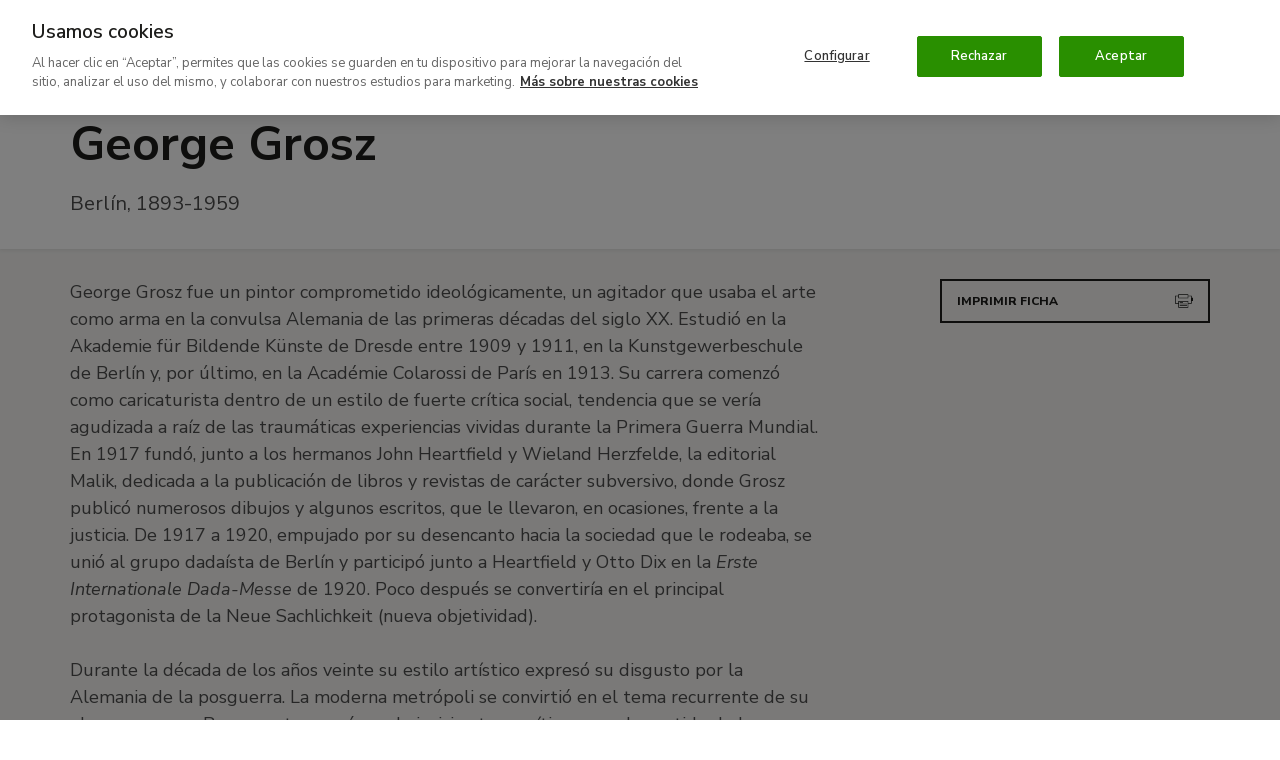

--- FILE ---
content_type: text/html; charset=UTF-8
request_url: https://www.museothyssen.org/coleccion/artistas/grosz-george
body_size: 17363
content:
<!DOCTYPE html>
<html lang="es" dir="ltr" prefix="og: https://ogp.me/ns#">
<head>

  <meta charset="utf-8" />
<meta name="description" content="George Grosz fue un pintor comprometido ideológicamente, un agitador que usaba el arte como arma en la convulsa Alemania de las primeras décadas del sigl..." />
<meta name="geo.placename" content="Museo Nacional Thyssen-Bornemisza Madrid" />
<link rel="canonical" href="https://www.museothyssen.org/coleccion/artistas/grosz-george" />
<link rel="shortlink" href="https://www.museothyssen.org/node/14587" />
<link rel="image_src" href="https://www.museothyssen.org/sites/default/files/styles/16x9_social_share/public/imagen/obras/1978.23_metropolis.jpg?h=c9dd6a84" />
<meta name="referrer" content="no-referrer" />
<meta property="og:site_name" content="Museo Nacional Thyssen-Bornemisza" />
<meta property="og:type" content="article" />
<meta property="og:url" content="https://www.museothyssen.org/coleccion/artistas/grosz-george" />
<meta property="og:title" content="Grosz, George" />
<meta property="og:description" content="George Grosz fue un pintor comprometido ideológicamente, un agitador que usaba el arte como arma en la convulsa Alemania de las primeras décadas del sigl..." />
<meta property="og:image" content="https://www.museothyssen.org/sites/default/files/styles/16x9_social_share/public/imagen/obras/1978.23_metropolis.jpg?h=c9dd6a84" />
<meta property="og:image:width" content="1200" />
<meta property="og:image:height" content="675" />
<meta property="place:location:longitude" content="-5.4429" />
<meta property="place:location:latitude" content="36.1254" />
<meta property="og:street_address" content="Paseo del Prado, 8" />
<meta property="og:locality" content="Madrid" />
<meta property="og:region" content="Madrid" />
<meta property="og:country_name" content="Spain" />
<meta name="twitter:card" content="summary" />
<meta name="twitter:site" content="@museothyssen" />
<meta name="twitter:title" content="Grosz, George" />
<meta name="twitter:description" content="George Grosz fue un pintor comprometido ideológicamente, un agitador que usaba el arte como arma en la convulsa Alemania de las primeras décadas del sigl..." />
<meta name="twitter:image" content="https://www.museothyssen.org/sites/default/files/styles/16x9_social_share/public/imagen/obras/1978.23_metropolis.jpg?h=c9dd6a84" />
<meta name="Generator" content="Drupal 10 (https://www.drupal.org)" />
<meta name="MobileOptimized" content="width" />
<meta name="HandheldFriendly" content="true" />
<meta name="viewport" content="width=device-width, initial-scale=1.0" />
<script type="application/ld+json">{"@context":"http://schema.org","@type":"WebSite","url":"https://www.museothyssen.org/coleccion/artistas/grosz-george","name":"Museo Nacional Thyssen-Bornemisza","potentialAction":{"@type":"SearchAction","target":"https://www.museothyssen.org/buscador?key={search_term_string}&amp;src=google","query-input":"required name=search_term_string"}}</script>
<script type="application/ld+json">{"@context":"http://schema.org","@type":"Organization","name":"Museo Nacional Thyssen-Bornemisza","url":"https://www.museothyssen.org/coleccion/artistas/grosz-george","logo":"https://www.museothyssen.org/themes/thyssen/img/logo.svg","contactPoint":{"@type":"ContactPoint","telephone":"+34-91-791-1370","contactType":"customer service"},"sameAs":["https://www.facebook.com/museothyssen/","https://twitter.com/museothyssen","https://es.pinterest.com/museothyssen/","https://www.youtube.com/user/thyssenmuseum","https://www.instagram.com/museothyssen/","https://open.spotify.com/user/museothyssenmad"]}</script>
<script>
          window.dataLayer = window.dataLayer || [];
          dataLayer.push({"content_id":"14587","content_type":"artista","content_title":"Grosz, George","content_taxonomy":{"artista_ciudades":[{"tid":"9452","name":"Berl\u00edn"}],"artista_pais":[{"tid":"9921","name":"Alemania"}],"shop_product":[{"tid":"14445","name":"Escena callejera (Kurf\u00fcrstendamm)"},{"tid":"14789","name":"P\u00f3ster George Grosz: Metr\u00f3polis"},{"tid":"16198","name":"Carpeta Metr\u00f3polis Grosz"},{"tid":"17080","name":"Puzzle Metr\u00f3polis de Grosz Lo oculto"}]},"user_id":0,"user_roles":"anonymous","user_logged":false});
      </script>
<script type="application/ld+json">{"@context":"http://schema.org","@type":"Person","name":"Grosz, George","url":"https://www.museothyssen.org/coleccion/artistas/grosz-george","identifier":"340","description":"George Grosz fue un pintor comprometido ideol\u00f3gicamente, un agitador que usaba el arte como arma en la convulsa Alemania de las primeras d\u00e9cadas del siglo XX. Estudi\u00f3 en la Akademie f\u00fcr Bildende K\u00fcnste de Dresde entre 1909 y 1911, en la Kunstgewerbeschule de Berl\u00edn y, por \u00faltimo, en la Acad\u00e9mie Colarossi de Par\u00eds en 1913. Su carrera comenz\u00f3 como caricaturista dentro de un estilo de fuerte cr\u00edtica social, tendencia que se ver\u00eda agudizada a ra\u00edz de las traum\u00e1ticas experiencias vividas durante la Primera Guerra Mundial. En 1917 fund\u00f3, junto a los hermanos John Heartfield y Wieland Herzfelde, la editorial Malik, dedicada a la publicaci\u00f3n de libros y revistas de car\u00e1cter subversivo, donde Grosz public\u00f3 numerosos dibujos y algunos escritos, que le llevaron, en ocasiones, frente a la justicia. De 1917 a 1920, empujado por su desencanto hacia la sociedad que le rodeaba, se uni\u00f3 al grupo dada\u00edsta de Berl\u00edn y particip\u00f3 junto a Heartfield y Otto Dix en la Erste Internationale Dada-Messe de 1920. Poco despu\u00e9s se convertir\u00eda en el principal protagonista de la Neue Sachlichkeit (nueva objetividad).\r\n\r\nDurante la d\u00e9cada de los a\u00f1os veinte su estilo art\u00edstico expres\u00f3 su disgusto por la Alemania de la posguerra. La moderna metr\u00f3poli se convirti\u00f3 en el tema recurrente de su obra y, como un Bosco contempor\u00e1neo de incisivo tono cr\u00edtico y agudo sentido de la observaci\u00f3n, plasm\u00f3 su entorno en obras con una intenci\u00f3n moralizante. Fue quiz\u00e1 el artista que mejor supo hacer una cr\u00f3nica fidedigna del Berl\u00edn de los a\u00f1os veinte. Hoy en d\u00eda, una de las principales im\u00e1genes que tenemos de la Alemania de la Rep\u00fablica de Weimar es la que nos ha dejado Grosz con sus mordaces caricaturas y la captaci\u00f3n magistral de la vida de las calles berlinesas.\r\n\r\nSu fama comenz\u00f3 a extenderse a nivel internacional y pronto ser\u00eda reconocido como uno de los principales artistas alemanes. En 1925 Alfred Flechtheim se convirti\u00f3 en su marchante y en 1932 fue llamado por la Art Students League de Nueva York como profesor invitado. En 1933 se instal\u00f3 definitivamente en los Estados Unidos, tras la llegada al poder del partido nacionalsocialista, si bien volver\u00eda a Berl\u00edn poco antes de morir. En 1938, al verse privado de su pasaporte alem\u00e1n, adopt\u00f3 la ciudadan\u00eda norteamericana.\r\n"}</script>
<link rel="icon" href="/themes/thyssen/favicon.ico" type="image/vnd.microsoft.icon" />
<link rel="alternate" hreflang="es" href="https://www.museothyssen.org/coleccion/artistas/grosz-george" />
<link rel="alternate" hreflang="en" href="https://www.museothyssen.org/en/collection/artists/grosz-george" />

  <title>Grosz, George. Museo Nacional Thyssen-Bornemisza</title>

  <!-- Datalayer and consent mode -->
  <script>
    function gtag () {
      dataLayer.push(arguments)
    }
    window.dataLayer = window.dataLayer || [];
    gtag('set', 'developer_id.dNzMyY2', true);
    gtag('consent', 'default', {
      ad_storage: 'denied',
      analytics_storage: 'denied',
      wait_for_update: 500
    });
    gtag("set", "ads_data_redaction", true);
  </script>

        <!-- Google Optimize -->
    <script src="https://www.googleoptimize.com/optimize.js?id=GTM-M9Z7FTF"></script>
  
      <!-- Cookie Pro -->
    <script type="text/javascript" src="https://cookie-cdn.cookiepro.com/consent/8b27ec5b-6f52-4aa3-9484-ebad9de6eab7/OtAutoBlock.js" ></script>
    <script src="https://cookie-cdn.cookiepro.com/scripttemplates/otSDKStub.js" data-document-language="true" type="text/javascript" charset="UTF-8" data-domain-script="8b27ec5b-6f52-4aa3-9484-ebad9de6eab7" ></script>
    <script type="text/javascript">
      function OptanonWrapper() {
        const vimeoIframes = document.querySelectorAll('iframe[src*="player.vimeo.com"]');
        if (OnetrustActiveGroups.indexOf('C0002') != -1) {
          gtag('consent', 'update', { 'analytics_storage': 'granted' })
          // Remove "Do not track" from vimeo iframes.
          vimeoIframes.forEach((iframe) => {
            var url = new URL(iframe.src);
            url.searchParams.delete('dnt');
            iframe.src = url.toString();
          });
        }
        else {
          // Set "Do not track" to vimeo iframes.
          vimeoIframes.forEach((iframe) => {
            var url = new URL(iframe.src);
            url.searchParams.set('dnt', 1);
            iframe.src = url.toString();
          });
        }
        if (OnetrustActiveGroups.indexOf('C0004') != -1) {
          gtag('consent', 'update', { 'ad_storage': 'granted' })
          Drupal.attachBehaviors();
        }
      }
    </script>
  
  <link rel="stylesheet" media="all" href="/sites/default/files/css/css_kvP0wNOUXeFIixFIFIc-NHSGPZ1wb_Ycgcrejdm_mEo.css?delta=0&amp;language=es&amp;theme=thyssen&amp;include=eJxtjmsKwzAMgy8UmsPsAMVtVGbiPBbb23r7jTIKg_4Rkj4Q0l0NJS6kCHbfVVH_wkxubTB9yzWjpoC3Cdcc0_BOMv1iaMvmupJhRiGWmLCRi4Un46Xx0Km05ILwcF7zsXG6mSvbJehN9o1FruB5eIDSrYMyxgeBMVJW" />
<link rel="stylesheet" media="all" href="/sites/default/files/css/css_BQF6-Sl24undu-IkCf20zUMVfTktdRG00tnHTpb-Vc8.css?delta=1&amp;language=es&amp;theme=thyssen&amp;include=eJxtjmsKwzAMgy8UmsPsAMVtVGbiPBbb23r7jTIKg_4Rkj4Q0l0NJS6kCHbfVVH_wkxubTB9yzWjpoC3Cdcc0_BOMv1iaMvmupJhRiGWmLCRi4Un46Xx0Km05ILwcF7zsXG6mSvbJehN9o1FruB5eIDSrYMyxgeBMVJW" />

  

      <!-- Google Tag Manager -->
    <script data-cookieconsent="ignore">(function(w,d,s,l,i){w[l]=w[l]||[];w[l].push({'gtm.start':
      new Date().getTime(),event:'gtm.js'});var f=d.getElementsByTagName(s)[0],
      j=d.createElement(s),dl=l!='dataLayer'?'&l='+l:'';j.async=true;j.src=
      'https://www.googletagmanager.com/gtm.js?id='+i+dl;f.parentNode.insertBefore(j,f);
    })(window,document,'script','dataLayer','GTM-54DS247');</script>
  
  <!-- Listener para permitir comunicación desde los iframes de visitas virtuales -->
  <script>
    window.addEventListener('message', function(event) {
      if (
            event.origin.match(/^http[s]?:\/\/.+\.(museothyssen|educathyssen)\.org$/)
         || event.origin.match(/^http[s]?:\/\/.+\.s3\.amazonaws\.com/)
         || event.origin.match(/^http[s]?:\/\/(thyssen|educa)\.ddev\.site$/)
      ) {
        if (event.data.message === 'sceneChange') {
          window.dataLayer.push({
            'event': 'VirtualPageview',
            'virtualPageURL': window.location.pathname + '/iframe' + event.data.pathname.trim() + '/' + event.data.scene.name,
            'virtualPageTitle': event.data.title + ' - ' + (event.data.scene.title ? event.data.scene.title : event.data.scene.tooltip),
            'virtualPageXML': event.data.xmlname
          });
        }
      }
    }, false);
  </script>

  <link rel="apple-touch-icon" sizes="180x180" href="/themes/thyssen/favicons/apple-touch-icon.png">
  <link rel="icon" type="image/png" sizes="32x32" href="/themes/thyssen/favicons/favicon-32x32.png">
  <link rel="icon" type="image/png" sizes="16x16" href="/themes/thyssen/favicons/favicon-16x16.png">
  <link rel="manifest" href="/themes/thyssen/favicons/site.webmanifest">
  <link rel="mask-icon" href="/themes/thyssen/favicons/safari-pinned-tab.svg" color="#5bbad5">
  <meta name="msapplication-TileColor" content="#ffffff">
  <meta name="theme-color" content="#ffffff">
  <meta name="msapplication-config" content="/themes/thyssen/favicons/browserconfig.xml" />

</head>
<body>

  <noscript>
    <link rel="stylesheet" media="all" href="/themes/thyssen/dist/css/noscript.css"> 
  </noscript>

      <!-- Google Tag Manager versión no-script -->
    <noscript>
      <iframe
        title="Google Tag manager script"
        src="https://www.googletagmanager.com/ns.html?id=GTM-54DS247"
        height="0" width="0" style="display:none;visibility:hidden">
      </iframe>
    </noscript>
  
  
    <div class="dialog-off-canvas-main-canvas" data-off-canvas-main-canvas>
    

<div class="content">

  
            
<header class="site-header js-site-header " role="banner">

  <button class="hamburger hidden-lg-up js-sidebar-toggle" data-sidebar="sidebar-menu" aria-haspopup="true" aria-expanded="false">
      <span alt="Icono menu" class="icon icon--menu">
    <svg width="15" height="12" viewBox="0 0 15 12" xmlns="http://www.w3.org/2000/svg">
    <path d="M0 10v2h15v-2H0zm0-5v2h15V5H0zm0-5v2h15V0H0z"/>
</svg>

  </span>

    <span class="hamburguer-text u-sr-only">
      Menú
    </span>
  </button>

  
  <a href="/" title="Home" rel="home" class="site-header__logo gtm-logo-header">
      <img src="/themes/thyssen/img/thyssen-bornemisza-museo-nacional.svg?v=26112020" alt="Thyssen-Bornemisza Museo Nacional" />

  </a>

    <a href="https://www.museothyssen.org/buscador" class="site-header__search gtm-menu gtm-menu--search">
    <span class="u-sr-only">
      Buscar
    </span>
      <span alt="Icono lupa" class="icon icon--lupa">
    <svg viewBox="0 0 15 15" xmlns="http://www.w3.org/2000/svg" width="15" height="15">
    <path d="M8.692 1.928c2.32 0 4.396 1.411 4.396 4.092 0 2.737-2.09 4.16-4.396 4.16-2.307 0-4.397-1.423-4.397-4.16 0-2.68 2.077-4.092 4.397-4.092zm0-1.928C5.659 0 2.384 1.96 2.384 6.02c0 1.655.531 2.964 1.367 3.94L0 13.612 1.327 15l3.915-3.807a6.894 6.894 0 0 0 3.45.915c3.045 0 6.308-1.993 6.308-6.088C15 1.96 11.725 0 8.692 0z"/>
</svg>

  </span>

  </a>

  <a href="#main_content" class="u-sr-only u-sr-only-focusable">
    Ir al contenido principal
  </a>

  <div class="site-header__menu">
          <div class="site-header__menu-top">
        <div class="site-header__menu-top-nav">
                                <nav aria-labelledby="block-thyssen-top-menu-title" id="block-thyssen-top-menu">
            
  <p class="visually-hidden" id="block-thyssen-top-menu-title">Navegación superior</p>
  

        
    <a href="https://www.museothyssen.org/acerca-museo" title="" id="" name="" rel="" class="site-submenu-item site-submenu-item--secondary gtm-menu gtm-menu--secondary" style="" target="" accesskey="" data-drupal-link-system-path="node/18363">Acerca del museo</a>
    <a href="https://www.museothyssen.org/apoyo" title="" id="" name="" rel="" class="site-submenu-item site-submenu-item--secondary gtm-menu gtm-menu--secondary" style="" target="" accesskey="" data-drupal-link-system-path="node/9126">Patrocinio y colaboración</a>
    <a href="https://www.museothyssen.org/amigos-thyssen" title="" id="" name="" rel="" class="site-submenu-item--primary site-submenu-item gtm-menu gtm-menu--secondary" style="" target="" accesskey="" data-drupal-link-system-path="node/24018">Amigos</a>
    <a href="https://tienda.museothyssen.org" title="" id="" name="" rel="" class="site-submenu-item--primary site-submenu-item gtm-menu gtm-menu--secondary" style="" target="" accesskey="">Tienda</a>
    <a href="https://entradas.museothyssen.org" title="" id="" name="" rel="" class="site-submenu-item--primary site-submenu-item gtm-menu gtm-menu--secondary" style="" target="" accesskey="">Entradas</a>

  </nav>

<div class="language-switcher-language-url u-display-inline-block@xs hidden-md-down" role="navigation" aria-label="Cambio de idioma">
  
      

<a href="https://www.museothyssen.org/en/collection/artists/grosz-george" class="language-switcher gtm-menu gtm-menu--language" hreflang="en" data-drupal-link-system-path="node/14587">English</a>
  </div>


        </div>
      </div>
          <div class="u-width-100 block block-system-menu-blockmain">
  
    
      <nav class="site-nav" aria-label="Menú principal">

          <a href="https://www.museothyssen.org/visita" title="" id="" name="" rel="" class="site-nav__menu-item gtm-menu gtm-menu--main" style="" target="" accesskey="" data-drupal-link-system-path="node/6036">Visita</a>
          <a href="https://www.museothyssen.org/coleccion" title="" id="" name="" rel="" class="site-nav__menu-item is-active gtm-menu gtm-menu--main" style="" target="" accesskey="" data-drupal-link-system-path="node/5981">Colección</a>
          <a href="https://www.museothyssen.org/exposiciones" title="" id="" name="" rel="" class="site-nav__menu-item gtm-menu gtm-menu--main" style="" target="" accesskey="" data-drupal-link-system-path="node/6021">Exposiciones</a>
          <a href="https://www.museothyssen.org/actividades" title="" id="" name="" rel="" class="site-nav__menu-item gtm-menu gtm-menu--main" style="" target="" accesskey="" data-drupal-link-system-path="node/11796">Actividades</a>
          <a href="https://www.educathyssen.org" title="" id="" name="" rel="" class="site-nav__menu-item gtm-menu gtm-menu--main" style="" target="" accesskey="">Educación</a>
  
    <a href="https://www.museothyssen.org/buscador" class="site-nav__menu-item gtm-menu gtm-menu--main gtm-menu--search">
    <span class="u-sr-only">
      Buscar
    </span>
      <span alt="Icono lupa" class="icon icon--lupa">
    <svg viewBox="0 0 15 15" xmlns="http://www.w3.org/2000/svg" width="15" height="15">
    <path d="M8.692 1.928c2.32 0 4.396 1.411 4.396 4.092 0 2.737-2.09 4.16-4.396 4.16-2.307 0-4.397-1.423-4.397-4.16 0-2.68 2.077-4.092 4.397-4.092zm0-1.928C5.659 0 2.384 1.96 2.384 6.02c0 1.655.531 2.964 1.367 3.94L0 13.612 1.327 15l3.915-3.807a6.894 6.894 0 0 0 3.45.915c3.045 0 6.308-1.993 6.308-6.088C15 1.96 11.725 0 8.692 0z"/>
</svg>

  </span>

  </a>

</nav>

  </div>


  </div>

</header>

      <div id="sidebar-menu" class="main-menu o-sidebar js-sidebar">

    <div class="o-sidebar__actions">
    <button type="button" aria-label="Cerrar"  class="main-menu__close js-sidebar-toggle" data-sidebar="sidebar-menu" title="Cerrar">
        <span alt="Icono cruz" class="icon icon--cruz">
    <svg viewBox="0 0 13 12" xmlns="http://www.w3.org/2000/svg" width="13" height="12">
    <path d="M12.214 1.714L10.786.286 6.5 4.57 2.214.286.786 1.714 5.07 6 .786 10.286l1.428 1.428L6.5 7.43l4.286 4.284 1.428-1.428L7.93 6l4.284-4.286z"/>
</svg>

  </span>

      <span class="u-sr-only">
        Cerrar
      </span>
    </button>
  </div>

    <div class="u-width-100 block block-system-menu-blockmain">
  
    
      <nav class="u-mb+@xs" aria-label="Menú principal - versión móvil">
  <ul data-region="navbar_mobile" class="main-menu__items">
          <li class="main-menu__item">
                <a href="https://www.museothyssen.org/visita" title="" id="" name="" rel="" class="main-menu__link gtm-menu gtm-menu--main" style="" target="" accesskey="" data-drupal-link-system-path="node/6036">Visita</a>
      </li>
          <li class="main-menu__item">
                <a href="https://www.museothyssen.org/coleccion" title="" id="" name="" rel="" class="main-menu__link is-active gtm-menu gtm-menu--main" style="" target="" accesskey="" data-drupal-link-system-path="node/5981">Colección</a>
      </li>
          <li class="main-menu__item">
                <a href="https://www.museothyssen.org/exposiciones" title="" id="" name="" rel="" class="main-menu__link gtm-menu gtm-menu--main" style="" target="" accesskey="" data-drupal-link-system-path="node/6021">Exposiciones</a>
      </li>
          <li class="main-menu__item">
                <a href="https://www.museothyssen.org/actividades" title="" id="" name="" rel="" class="main-menu__link gtm-menu gtm-menu--main" style="" target="" accesskey="" data-drupal-link-system-path="node/11796">Actividades</a>
      </li>
          <li class="main-menu__item">
                <a href="https://www.educathyssen.org" title="" id="" name="" rel="" class="main-menu__link gtm-menu gtm-menu--main" style="" target="" accesskey="">Educación</a>
      </li>
      </ul>
</nav>

  </div>
<nav aria-labelledby="block-thyssen-top-menu-mobile-title" id="block-thyssen-top-menu-mobile">
            
  <p class="visually-hidden" id="block-thyssen-top-menu-mobile-title">Thyssen - Navegación superior</p>
  

        <div class="u-grid u-gap@xs u-ph@xs u-mb@xs">

    
            <a href="https://www.museothyssen.org/acerca-museo" title="" id="" name="" rel="" class="site-submenu-item site-submenu-item--secondary gtm-menu gtm-menu--secondary" style="" target="" accesskey="" data-drupal-link-system-path="node/18363">Acerca del museo</a>
            <a href="https://www.museothyssen.org/apoyo" title="" id="" name="" rel="" class="site-submenu-item site-submenu-item--secondary gtm-menu gtm-menu--secondary" style="" target="" accesskey="" data-drupal-link-system-path="node/9126">Patrocinio y colaboración</a>
            <a href="https://www.museothyssen.org/amigos-thyssen" title="" id="" name="" rel="" class="site-submenu-item--primary site-submenu-item gtm-menu gtm-menu--secondary" style="" target="" accesskey="" data-drupal-link-system-path="node/24018">Amigos</a>
            <a href="https://tienda.museothyssen.org" title="" id="" name="" rel="" class="site-submenu-item--primary site-submenu-item gtm-menu gtm-menu--secondary" style="" target="" accesskey="">Tienda</a>
            <a href="https://entradas.museothyssen.org" title="" id="" name="" rel="" class="site-submenu-item--primary site-submenu-item gtm-menu gtm-menu--secondary" style="" target="" accesskey="">Entradas</a>
  
</div>

  </nav>
<div class="language-switcher-language-url u-ph@xs u-mb@xs block block-language-blocklanguage-content" role="navigation" aria-label="Cambio de idioma">
  
    
      

<a href="https://www.museothyssen.org/en/collection/artists/grosz-george" class="language-switcher gtm-menu gtm-menu--language" hreflang="en" data-drupal-link-system-path="node/14587">English</a>
  </div>



</div>
<div class="o-sidebar-bg js-sidebar-bg"></div>
      
  <main class="site-main" id="main_content" role="main">
          
                <div data-drupal-messages-fallback class="hidden"></div>
<div class="block block-system-main-block">
  
    
      
<article>
  
  <header class="page-header">
    <div class="page-header__container">
      
      <h1 id="rs_artist_name" class="page-header__title">
        George Grosz
      </h1>
      <div class="page-header__leading">
        <div class="page-header__leading-wrapper" id="rs_artist_dates">
          Berlín, 1893-1959
        </div>
      </div>
    </div>
  </header>

  <div class="u-bg-gray u-pv@xs u-pv+@md">
    <div class="container">
      <div class="row u-mb@xs u-mb++@md">
        <div class="col-md-4 col-md-push-8 col-lg-3 col-lg-push-9">
          <div class="u-mb@xs u-mb+@md hidden-print">
            <a href="#" class="btn btn-primary-outline btn-block btn--icon-right js-print gtm-btn gtm-btn--print--artist-data">
              Imprimir ficha   <span alt="Icono print" class="icon icon--print">
    <svg viewBox="0 0 27 20" xmlns="http://www.w3.org/2000/svg" width="27" height="20">
    <path d="M19 1v4H6V1h13zm1 9H5v3H1V3h4v3h15V3h4v10h-4v-3zm-1 1v8H6v-8h13zm6-1h2V5h-2V2h-5V0H5v2H0v12h5v6h15v-6h5v-4zM7 12v1h5v-1H7zm0 2v1h11v-1H7zm0 2v1h11v-1H7z"/>
</svg>

  </span>

            </a>
          </div>
        </div>
        <div class="col-md-8 col-md-pull-4 col-lg-pull-3">
          <div class="u-mb@xs u-mb+@md">
            <div id="rs_artist_biography" class="u-mb@xs">
              <div class="field--text-long u-display-inline"><p>George Grosz fue un pintor comprometido ideológicamente, un agitador que usaba el arte como arma en la convulsa Alemania de las primeras décadas del siglo XX. Estudió en la Akademie für Bildende Künste de Dresde entre 1909 y 1911, en la Kunstgewerbeschule de Berlín y, por último, en la Académie Colarossi de París en 1913. Su carrera comenzó como caricaturista dentro de un estilo de fuerte crítica social, tendencia que se vería agudizada a raíz de las traumáticas experiencias vividas durante la Primera Guerra Mundial. En 1917 fundó, junto a los hermanos John Heartfield y Wieland Herzfelde, la editorial Malik, dedicada a la publicación de libros y revistas de carácter subversivo, donde Grosz publicó numerosos dibujos y algunos escritos, que le llevaron, en ocasiones, frente a la justicia. De 1917 a 1920, empujado por su desencanto hacia la sociedad que le rodeaba, se unió al grupo dadaísta de Berlín y participó junto a Heartfield y Otto Dix en la <em>Erste Internationale Dada-Messe</em> de 1920. Poco después se convertiría en el principal protagonista de la Neue Sachlichkeit (nueva objetividad).<br><br>
Durante la década de los años veinte su estilo artístico expresó su disgusto por la Alemania de la posguerra. La moderna metrópoli se convirtió en el tema recurrente de su obra y, como un Bosco contemporáneo de incisivo tono crítico y agudo sentido de la observación, plasmó su entorno en obras con una intención moralizante. Fue quizá el artista que mejor supo hacer una crónica fidedigna del Berlín de los años veinte. Hoy en día, una de las principales imágenes que tenemos de la Alemania de la República de Weimar es la que nos ha dejado Grosz con sus mordaces caricaturas y la captación magistral de la vida de las calles berlinesas.<br><br>
Su fama comenzó a extenderse a nivel internacional y pronto sería reconocido como uno de los principales artistas alemanes. En 1925 Alfred Flechtheim se convirtió en su marchante y en 1932 fue llamado por la Art Students League de Nueva York como profesor invitado. En 1933 se instaló definitivamente en los Estados Unidos, tras la llegada al poder del partido nacionalsocialista, si bien volvería a Berlín poco antes de morir. En 1938, al verse privado de su pasaporte alemán, adoptó la ciudadanía norteamericana.</p></div>
            </div>
              
<div id="readspeaker_button1" class="rs_skip rsbtn rs_thyssen_skin rs_preserve ">
  <a class="rsbtn_play gtm-btn gtm-btn--listen" accesskey="L"
     title="Escucha esta página utilizando ReadSpeaker"
     href="//app-eu.readspeaker.com/cgi-bin/rsent?customerid=6685&amp;lang=es_es&amp;readid=rs_artist_name,rs_artist_dates,rs_artist_biography&amp;url=https%3A%2F%2Fwww.museothyssen.org%2Fcoleccion%2Fartistas%2Fgrosz-george">
    <span class="rsbtn_left rsimg rspart">
      <span class="rsbtn_text">
        <span>Escuchar</span>
      </span>
    </span>
    <span class="rsbtn_right rsimg rsplay rspart"></span>
  </a>
</div>
          </div>
        </div>
      </div>

                    <section class="u-mb++@xs u-mb+++@md" aria-labelledby="titulo-obras">
          <header>
            <h3 class="titulo-seccion" id="titulo-obras">Obras</h3>
          </header>
          <div class="views-element-container"><div class="js-view-dom-id-e801f1d64aef924b452e2db01751ab92aa0d9abb15735b04ba94f5d666dbec80">
  
  
  

  
  
  

  <div class="row row--abajo">
          <div class="col-xs-6 col-md-3 u-mb--@xs u-mb@md">
        

<div class="snippet card">

  
  
          <a href="https://www.museothyssen.org/coleccion/artistas/grosz-george/metropolis" class="snippet__media js-snippet-link"
                         data-title="Metrópolis" aria-label="Metrópolis"      >
        <img class="snippet__img" aria-label="Metrópolis" srcset="https://www.museothyssen.org/sites/default/files/styles/square_big/public/imagen/obras/1978.23_metropolis.jpg?h=c9dd6a84 960w, https://www.museothyssen.org/sites/default/files/styles/square_large/public/imagen/obras/1978.23_metropolis.jpg?h=c9dd6a84 600w, https://www.museothyssen.org/sites/default/files/styles/square_medium/public/imagen/obras/1978.23_metropolis.jpg?h=c9dd6a84 200w" src="/sites/default/files/styles/square_large/public/imagen/obras/1978.23_metropolis.jpg?h=c9dd6a84" width="600" height="600" alt="Metrópolis" loading="lazy"/>



        
      </a>
    
  


      <div class="snippet__body">

      
      
      
        <a href="https://www.museothyssen.org/coleccion/artistas/grosz-george/metropolis" class="snippet__caption js-snippet-link"
                               data-title="Metrópolis"        >
          
        
                  <div class="snippet__title snippet__title--sans-serif">Metrópolis</div>
        
        
                  <div class="snippet__text">1916 - 1917</div>
        
        
      
        </a>

      
      
      
    </div>
  </div>



    </div>
          <div class="col-xs-6 col-md-3 u-mb--@xs u-mb@md">
        

<div class="snippet card">

  
  
          <a href="https://www.museothyssen.org/coleccion/artistas/grosz-george/plano-tatliniano" class="snippet__media js-snippet-link"
                         data-title="Plano tatliniano" aria-label="Plano tatliniano"      >
        <img class="snippet__img" aria-label="Plano tatliniano" srcset="https://www.museothyssen.org/sites/default/files/styles/square_big/public/imagen/2023-10/GROSZ%2C%20George_Plano%20tatliniano_570%20%281978.6%29_1.jpg?h=c0a16bd1 960w, https://www.museothyssen.org/sites/default/files/styles/square_large/public/imagen/2023-10/GROSZ%2C%20George_Plano%20tatliniano_570%20%281978.6%29_1.jpg?h=c0a16bd1 600w, https://www.museothyssen.org/sites/default/files/styles/square_medium/public/imagen/2023-10/GROSZ%2C%20George_Plano%20tatliniano_570%20%281978.6%29_1.jpg?h=c0a16bd1 200w" src="/sites/default/files/styles/square_large/public/imagen/2023-10/GROSZ%2C%20George_Plano%20tatliniano_570%20%281978.6%29_1.jpg?h=c0a16bd1" width="600" height="600" alt="Plano tatliniano" loading="lazy"/>



        
      </a>
    
  


      <div class="snippet__body">

      
      
      
        <a href="https://www.museothyssen.org/coleccion/artistas/grosz-george/plano-tatliniano" class="snippet__caption js-snippet-link"
                               data-title="Plano tatliniano"        >
          
        
                  <div class="snippet__title snippet__title--sans-serif">Plano tatliniano</div>
        
        
                  <div class="snippet__text">1920</div>
        
        
      
        </a>

      
      
      
    </div>
  </div>



    </div>
          <div class="col-xs-6 col-md-3 u-mb--@xs u-mb@md">
        

<div class="snippet card">

  
  
          <a href="https://www.museothyssen.org/coleccion/artistas/grosz-george/crepusculo-reverso-estudio-figura-central-crepusculo" class="snippet__media js-snippet-link"
                         data-title="Crepúsculo (reverso: Estudio para la figura central de &quot;Crepúsculo&quot;)" aria-label="Crepúsculo (reverso: Estudio para la figura central de &quot;Crepúsculo&quot;)"      >
        <img class="snippet__img" aria-label="Crepúsculo (reverso: Estudio para la figura central de &amp;quot;Crepúsculo&amp;quot;)" srcset="https://www.museothyssen.org/sites/default/files/styles/square_big/public/imagen/2023-10/GROSZ%2C%20George_Crepusculo_568.a%20%281973.65.a%29_1.jpg?h=5da61177 960w, https://www.museothyssen.org/sites/default/files/styles/square_large/public/imagen/2023-10/GROSZ%2C%20George_Crepusculo_568.a%20%281973.65.a%29_1.jpg?h=5da61177 600w, https://www.museothyssen.org/sites/default/files/styles/square_medium/public/imagen/2023-10/GROSZ%2C%20George_Crepusculo_568.a%20%281973.65.a%29_1.jpg?h=5da61177 200w" src="/sites/default/files/styles/square_large/public/imagen/2023-10/GROSZ%2C%20George_Crepusculo_568.a%20%281973.65.a%29_1.jpg?h=5da61177" width="600" height="600" alt="Crepúsculo (reverso: Estudio para la figura central de &amp;quot;Crepúsculo&amp;quot;)" loading="lazy"/>



        
      </a>
    
  


      <div class="snippet__body">

      
      
      
        <a href="https://www.museothyssen.org/coleccion/artistas/grosz-george/crepusculo-reverso-estudio-figura-central-crepusculo" class="snippet__caption js-snippet-link"
                               data-title="Crepúsculo (reverso: Estudio para la figura central de &quot;Crepúsculo&quot;)"        >
          
        
                  <div class="snippet__title snippet__title--sans-serif">Crepúsculo (reverso: Estudio para la figura central de "Crepúsculo")</div>
        
        
                  <div class="snippet__text">1922</div>
        
        
      
        </a>

      
      
      
    </div>
  </div>



    </div>
          <div class="col-xs-6 col-md-3 u-mb--@xs u-mb@md">
        

<div class="snippet card">

  
  
          <a href="https://www.museothyssen.org/coleccion/artistas/grosz-george/escena-callejera-kurfurstendamm" class="snippet__media js-snippet-link"
                         data-title="Escena callejera (Kurfürstendamm)" aria-label="Escena callejera (Kurfürstendamm)"      >
        <img class="snippet__img" aria-label="Escena callejera (Kurfürstendamm)" srcset="https://www.museothyssen.org/sites/default/files/styles/square_big/public/imagen/obras/1981.69_escena-callejera-kurfurstendamm.jpg?h=dcb026a9 960w, https://www.museothyssen.org/sites/default/files/styles/square_large/public/imagen/obras/1981.69_escena-callejera-kurfurstendamm.jpg?h=dcb026a9 600w, https://www.museothyssen.org/sites/default/files/styles/square_medium/public/imagen/obras/1981.69_escena-callejera-kurfurstendamm.jpg?h=dcb026a9 200w" src="/sites/default/files/styles/square_large/public/imagen/obras/1981.69_escena-callejera-kurfurstendamm.jpg?h=dcb026a9" width="600" height="600" alt="Escena callejera (Kurfürstendamm)" loading="lazy"/>



        
      </a>
    
  


      <div class="snippet__body">

      
      
      
        <a href="https://www.museothyssen.org/coleccion/artistas/grosz-george/escena-callejera-kurfurstendamm" class="snippet__caption js-snippet-link"
                               data-title="Escena callejera (Kurfürstendamm)"        >
          
        
                  <div class="snippet__title snippet__title--sans-serif">Escena callejera (Kurfürstendamm)</div>
        
        
                  <div class="snippet__text">1925</div>
        
        
      
        </a>

      
      
      
    </div>
  </div>



    </div>
          <div class="col-xs-6 col-md-3 u-mb--@xs u-mb@md">
        

<div class="snippet card">

  
  
          <a href="https://www.museothyssen.org/coleccion/artistas/grosz-george/tertulia" class="snippet__media js-snippet-link"
                         data-title="Tertulia" aria-label="Tertulia"      >
        <img class="snippet__img" aria-label="Tertulia" srcset="https://www.museothyssen.org/sites/default/files/styles/square_big/public/imagen/2019-12/GROSZ%2C%20George_Tertulia_571%20%281979.86%29.jpg?h=5a1c30aa 960w, https://www.museothyssen.org/sites/default/files/styles/square_large/public/imagen/2019-12/GROSZ%2C%20George_Tertulia_571%20%281979.86%29.jpg?h=5a1c30aa 600w, https://www.museothyssen.org/sites/default/files/styles/square_medium/public/imagen/2019-12/GROSZ%2C%20George_Tertulia_571%20%281979.86%29.jpg?h=5a1c30aa 200w" src="/sites/default/files/styles/square_large/public/imagen/2019-12/GROSZ%2C%20George_Tertulia_571%20%281979.86%29.jpg?h=5a1c30aa" width="600" height="600" alt="Tertulia" loading="lazy"/>



        
      </a>
    
  


      <div class="snippet__body">

      
      
      
        <a href="https://www.museothyssen.org/coleccion/artistas/grosz-george/tertulia" class="snippet__caption js-snippet-link"
                               data-title="Tertulia"        >
          
        
                  <div class="snippet__title snippet__title--sans-serif">Tertulia</div>
        
        
                  <div class="snippet__text">hacia 1928 - 1930</div>
        
        
      
        </a>

      
      
      
    </div>
  </div>



    </div>
  </div>

    

  
  

  
  
</div>
</div>

          
        </section>
      

                    
      
      
      <div class="u-mb++@xs u-mb+++@md">
        
    <section aria-label="Productos en la tienda">
      <div class="container">
                  <h2 class="titulo-seccion">
            Productos y publicaciones
          </h2>
        
        <div class="row row--abajo">
                                    <div class="col-md-3 u-mb+@xs u-mb++@md">
                <div class="card animate">
                  <a href=" https://tienda-museothyssen.myshopify.com/products/puzzle-metropolis-grosz-lo-oculto " class="product gtm-tienda-snippet gtm-shop-products--product" title="Puzzle Metrópolis de Grosz Lo oculto" aria-label="Puzzle Metrópolis de Grosz Lo oculto">
                                          <div class="product__media">
                        <img class="product__img" src="https://cdn.shopify.com/s/files/1/0629/4221/6345/files/puzzle_ii_to.jpg?v=1715620769" alt="Puzzle Metrópolis de Grosz Lo oculto" loading="lazy" />
                      </div>
                    
                    <div class="product__body">
                      <h4 class="product__title">
                        Puzzle Metrópolis de Grosz Lo oculto
                      </h4>

                      <p class="product__text u-text-right@xs u-text-left@print">
                                                  <span class="u-text-emphatised">
                                                              <span class="product__price">
                                  <span>
                                    24,50 €
                                  </span>
                                </span>
                                                        </span>
                                              </p>
                    </div>
                  </a>
                </div>
              </div>
                                                <div class="col-md-3 u-mb+@xs u-mb++@md">
                <div class="card animate">
                  <a href=" https://tienda-museothyssen.myshopify.com/products/street-scene-kurf-rstendamm " class="product gtm-tienda-snippet gtm-shop-products--product" title="Escena callejera (Kurfürstendamm)" aria-label="Escena callejera (Kurfürstendamm)">
                                          <div class="product__media">
                        <img class="product__img" src="https://cdn.shopify.com/s/files/1/0629/4221/6345/files/00178_EM_B4_FL_1.png?v=1715007478" alt="Escena callejera (Kurfürstendamm)" loading="lazy" />
                      </div>
                    
                    <div class="product__body">
                      <h4 class="product__title">
                        Escena callejera (Kurfürstendamm)
                      </h4>

                      <p class="product__text u-text-right@xs u-text-left@print">
                                                  <span class="u-text-emphatised">
                                                              <span class="product__price">
                                  <span>
                                    17,00 €
                                  </span>
                                </span>
                                                        </span>
                                              </p>
                    </div>
                  </a>
                </div>
              </div>
                                                <div class="col-md-3 u-mb+@xs u-mb++@md">
                <div class="card animate">
                  <a href=" https://tienda-museothyssen.myshopify.com/products/de-palacio-a-museo " class="product gtm-tienda-snippet gtm-shop-products--product" title="De Palacio Villahermosa a Museo Thyssen-Bornemisza. Historia de un edificio" aria-label="De Palacio Villahermosa a Museo Thyssen-Bornemisza. Historia de un edificio">
                                          <div class="product__media">
                        <img class="product__img" src="https://cdn.shopify.com/s/files/1/0629/4221/6345/files/pp00195_9788415113966_cat_palacio_a_museo_historia_edif_to.jpg?v=1715619335" alt="De Palacio Villahermosa a Museo Thyssen-Bornemisza. Historia de un edificio" loading="lazy" />
                      </div>
                    
                    <div class="product__body">
                      <h4 class="product__title">
                        De Palacio Villahermosa a Museo Thyssen-Bornemisza. Historia de un edificio
                      </h4>

                      <p class="product__text u-text-right@xs u-text-left@print">
                                                  <span class="u-text-emphatised">
                                                              <span class="product__price__original">
                                  <span>
                                    28,00 €
                                  </span>
                                </span>

                                <span class="product__price">
                                  <span>
                                    15,50 €
                                  </span>
                                </span>
                                                        </span>
                                              </p>
                    </div>
                  </a>
                </div>
              </div>
                                                <div class="col-md-3 u-mb+@xs u-mb++@md">
                <div class="card animate">
                  <a href=" https://tienda-museothyssen.myshopify.com/products/cat-arte-americano-coleccion-thyssen " class="product gtm-tienda-snippet gtm-shop-products--product" title="Arte Americano en la Colección Thyssen (Catálogo de la exposición. Español)" aria-label="Arte Americano en la Colección Thyssen (Catálogo de la exposición. Español)">
                                          <div class="product__media">
                        <img class="product__img" src="https://cdn.shopify.com/s/files/1/0629/4221/6345/files/pp00248_cat_arte_americano_to.jpg?v=1715620331" alt="Arte Americano en la Colección Thyssen (Catálogo de la exposición. Español)" loading="lazy" />
                      </div>
                    
                    <div class="product__body">
                      <h4 class="product__title">
                        Arte Americano en la Colección Thyssen (Catálogo de la exposición. Español)
                      </h4>

                      <p class="product__text u-text-right@xs u-text-left@print">
                                                  <span class="u-text-emphatised">
                                                              <span class="product__price__original">
                                  <span>
                                    39,00 €
                                  </span>
                                </span>

                                <span class="product__price">
                                  <span>
                                    25,00 €
                                  </span>
                                </span>
                                                        </span>
                                              </p>
                    </div>
                  </a>
                </div>
              </div>
                              </div>

                  <div class="u-text-center@xs">
            <a href="https://tienda.museothyssen.org/" class="btn btn-primary-outline btn-lg gtm-shop-products--shop">
              Visitar tienda online
            </a>
          </div>
              </div>
    </section>

      </div>

    </div>
  </div>
</article>

  </div>


                    </main>

            
<footer class="footer">
  <div class="footer-logo">
          <img src="/themes/thyssen/img/thyssen-bornemisza-museo-nacional-inverse.svg?v=03102022" alt="Thyssen-Bornemisza Museo Nacional" class="footer-logo__img">
      </div>

    <section class="u-pv+@xs u-pv++@md u-border-bottom-black/10" aria-label="Navegación secundaria">
    <div class="container">
        <nav aria-labelledby="block-thyssen-secondary-menu-title" id="block-thyssen-secondary-menu">
            
  <p class="visually-hidden" id="block-thyssen-secondary-menu-title">Navegación secundaria</p>
  

        <ul data-region="footer" class="footer__menu footer__menu--primary">
      <li class="footer__menu__item">
      <a href="/thyssenmultimedia" title="" id="thyssenmultimedia" name="" rel="" class="footer__menu__link gtm-footer gtm-footer--main" style="" target="" accesskey="">#Thyssenmultimedia</a>
    </li>
      <li class="footer__menu__item">
      <a href="https://www.museothyssen.org/sala-prensa" title="Sala de prensa" id="sala-prensa" name="" rel="" class="footer__menu__link gtm-footer gtm-footer--main" style="" target="" accesskey="" data-drupal-link-system-path="node/9091">Sala de prensa</a>
    </li>
      <li class="footer__menu__item">
      <a href="/eventos-corporativos" title="Eventos corporativos" id="eventos-corporativos" name="" rel="" class="footer__menu__link gtm-footer gtm-footer--main" style="" target="" accesskey="">Eventos corporativos</a>
    </li>
      <li class="footer__menu__item">
      <a href="https://www.museothyssen.org/profesionales-turismo" title="Profesionales de turismo" id="profesionales-turismo" name="" rel="" class="footer__menu__link gtm-footer gtm-footer--main" style="" target="" accesskey="" data-drupal-link-system-path="node/9121">Profesionales de turismo</a>
    </li>
      <li class="footer__menu__item">
      <a href="/empleo" title="Trabaja con nosotros" id="trabajar-con-nosotros" name="" rel="" class="footer__menu__link gtm-footer gtm-footer--main" style="" target="" accesskey="">Trabaja con nosotros</a>
    </li>
      <li class="footer__menu__item">
      <a href="/newsletter" title="Newsletter" id="newsletter" name="" rel="" class="footer__menu__link gtm-footer gtm-footer--main" style="" target="" accesskey="">Boletín</a>
    </li>
  </ul>

  </nav>


    </div>
  </section>
  
  <div class="u-pv+@xs u-border-bottom-black/10">
    <div class="container">
      <div class="u-flex@xl u-gap@xl u-items-center@xl u-justify-between@xl">
        <section class="u-mb+@xs u-mb0@xl" aria-label="Enlaces al Museo Nacional Thyssen-Bornemisza en redes sociales" role="complementary">
          <div class="footer__menu footer__menu--icons">
            <div class="u-flex u-flex-wrap u-items-center u-justify-center u-gap u-flex-nowrap@xl u-justify-start@xl">
              <div class="footer__menu__item">
                <a class="footer__menu__item__link gtm-footer gtm-footer--rrss gtm-footer--rrss--instagram" href="https://www.instagram.com/museothyssen/?hl=es" title="El Museo Nacional Thyssen-Bornemisza en Instagram" data-title="instagram">
                    <span alt="Icono instagram" class="icon icon--instagram">
    <svg width="24" height="24" viewBox="0 0 24 24" fill="none" xmlns="http://www.w3.org/2000/svg">
<g clip-path="url(#clip0_1_2257)">
<path fill-rule="evenodd" clip-rule="evenodd" d="M12 9.93164C13.1411 9.93164 14.0684 10.8593 14.0684 12C14.0684 13.1407 13.1408 14.0684 12 14.0684C10.8593 14.0683 9.93164 13.1407 9.93164 12C9.93164 10.8593 10.8589 9.93174 12 9.93164ZM12 10.7363C11.6649 10.7364 11.3434 10.8695 11.1064 11.1064C10.8695 11.3434 10.7363 11.6649 10.7363 12C10.7364 12.3351 10.8695 12.6566 11.1064 12.8936C11.3434 13.1305 11.6649 13.2637 12 13.2637C12.3351 13.2636 12.6566 13.1305 12.8936 12.8936C13.1305 12.6566 13.2637 12.3351 13.2637 12C13.2636 11.6649 13.1305 11.3434 12.8936 11.1064C12.6566 10.8695 12.3351 10.7363 12 10.7363Z" fill="black"/>
<path d="M14.0732 9.45117C14.1712 9.45129 14.2672 9.48071 14.3486 9.53516C14.4299 9.58963 14.4929 9.6674 14.5303 9.75781C14.5677 9.8483 14.5777 9.94791 14.5586 10.0439C14.5394 10.1399 14.4921 10.2286 14.4229 10.2979C14.3536 10.3669 14.2649 10.4135 14.1689 10.4326C14.073 10.4516 13.9732 10.4427 13.8828 10.4053C13.7924 10.3678 13.7156 10.3039 13.6611 10.2227C13.6066 10.1412 13.5772 10.0453 13.5771 9.94727C13.5772 9.67381 13.7627 9.45117 14.0732 9.45117Z" fill="black"/>
<path fill-rule="evenodd" clip-rule="evenodd" d="M13.6162 8C14.2482 8.00029 14.8548 8.25135 15.3018 8.69824C15.7485 9.14502 15.9996 9.75099 16 10.3828V13.6162C15.9995 14.248 15.7484 14.8539 15.3018 15.3008C14.8549 15.7477 14.2482 15.9994 13.6162 16H10.3838C9.75182 15.9995 9.14511 15.7486 8.69824 15.3018C8.25137 14.8548 8.00039 14.2482 8 13.6162V10.3828C8.0006 9.75105 8.25149 9.14498 8.69824 8.69824C9.14511 8.2514 9.75183 8.00048 10.3838 8H13.6162ZM10.3838 8.80469C10.1765 8.80464 9.97083 8.84551 9.7793 8.9248C9.58775 9.00412 9.4132 9.12001 9.2666 9.2666C9.12002 9.41319 9.00412 9.58777 8.9248 9.7793C8.84559 9.97065 8.8047 10.1757 8.80469 10.3828V13.6162C8.80464 13.8235 8.84549 14.0291 8.9248 14.2207C9.00404 14.412 9.12022 14.5859 9.2666 14.7324C9.41319 14.879 9.58775 14.9958 9.7793 15.0752C9.97081 15.1545 10.1765 15.1953 10.3838 15.1953H13.6162C14.035 15.1952 14.4373 15.0285 14.7334 14.7324C15.0293 14.4364 15.1952 14.0348 15.1953 13.6162V10.3828C15.1951 9.96437 15.0283 9.56348 14.7324 9.26758C14.4364 8.97157 14.0349 8.80478 13.6162 8.80469H10.3838Z" fill="black"/>
<path fill-rule="evenodd" clip-rule="evenodd" d="M12 0C18.6275 0 24 5.37248 24 12C24 18.6275 18.6275 24 12 24C5.37248 24 0 18.6275 0 12C0 5.37248 5.37248 0 12 0ZM12 0.799805C5.81432 0.799805 0.799805 5.81432 0.799805 12C0.799805 18.1857 5.81432 23.2002 12 23.2002C18.1857 23.2002 23.2002 18.1857 23.2002 12C23.2002 5.81432 18.1857 0.799805 12 0.799805Z" fill="black"/>
</g>
<defs>
<clipPath id="clip0_1_2257">
<rect width="24" height="24" fill="white"/>
</clipPath>
</defs>
</svg>

  </span>

                  <span class="u-sr-only">Instagram</span>
                </a>
              </div>
              <div class="footer__menu__item">
                <a class="footer__menu__item__link gtm-footer gtm-footer--rrss gtm-footer--rrss--facebook" href="https://www.facebook.com/MuseoThyssen/" title="El Museo Nacional Thyssen-Bornemisza en Facebook" data-title="facebook">
                    <span alt="Icono facebook" class="icon icon--facebook">
    <svg width="24" height="24" viewBox="0 0 24 24" xmlns="http://www.w3.org/2000/svg">
    <path d="M12 0C5.372 0 0 5.372 0 12s5.372 12 12 12 12-5.372 12-12S18.628 0 12 0zm0 .8C18.186.8 23.2 5.814 23.2 12c0 6.186-5.014 11.2-11.2 11.2C5.814 23.2.8 18.186.8 12 .8 5.814 5.814.8 12 .8zm-2.37 9.71v1.42h1.084v4.933h2.033V11.93h1.609l.12-1.42h-1.729V9.401c0-.381.378-.518.8-.518.421 0 .873.118.873.118l.271-1.454s-.576-.176-1.944-.176c-.84 0-1.328.29-1.683.715-.338.402-.35 1.05-.35 1.47v.954H9.63z"/>
</svg>

  </span>

                  <span class="u-sr-only">Facebook</span>
                </a>
              </div>
              <div class="footer__menu__item">
                <a class="footer__menu__item__link gtm-footer gtm-footer--rrss gtm-footer--rrss--x" href="https://x.com/MuseoThyssen" title="El Museo Nacional Thyssen-Bornemisza en X" data-title="x">
                    <span alt="Icono x" class="icon icon--x">
    <svg width="24" height="24" viewBox="0 0 24 24" xmlns="http://www.w3.org/2000/svg">
    <path d="M0 12C0 5.372 5.372 0 12 0s12 5.372 12 12-5.372 12-12 12S0 18.628 0 12zm23.2 0C23.2 5.814 18.186.8 12 .8 5.814.8.8 5.814.8 12c0 6.186 5.014 11.2 11.2 11.2 6.186 0 11.2-5.014 11.2-11.2zm-7.46-4l-2.979 3.462L16 16.176h-2.382l-2.181-3.174-2.731 3.174H8l3.123-3.63L8 8h2.382l2.066 3.006L15.033 8h.706zm-4.262 4.133l.316.453 2.156 3.083h1.084l-2.642-3.779-.316-.452-2.032-2.907H8.96l2.518 3.602z"/>
</svg>

  </span>

                  <span class="u-sr-only">X</span>
                </a>
              </div>
              <div class="footer__menu__item">
                <a class="footer__menu__item__link gtm-footer gtm-footer--rrss gtm-footer--rrss--youtube" href="https://www.youtube.com/user/thyssenmuseum" title="El Museo Nacional Thyssen-Bornemisza en YouTube" data-title="youtube">
                    <span alt="Icono youtube" class="icon icon--youtube">
    <svg width="24" height="24" viewBox="0 0 24 24" xmlns="http://www.w3.org/2000/svg">
    <path d="M12 0C5.372 0 0 5.372 0 12s5.372 12 12 12 12-5.372 12-12S18.628 0 12 0zm0 .8C18.186.8 23.2 5.814 23.2 12c0 6.186-5.014 11.2-11.2 11.2C5.814 23.2.8 18.186.8 12 .8 5.814 5.814.8 12 .8zm1.424 11.317l-1.895 1.158v-2.316l1.895 1.158zM9.528 9.065c-.93 0-1.685.754-1.685 1.684v2.737c0 .93.755 1.683 1.685 1.683l2.617.211 2.648-.21c.93 0 1.685-.754 1.685-1.684v-2.737c0-.93-.755-1.684-1.685-1.684 0 0-2.484-.21-2.648-.21-.104 0-2.617.21-2.617.21z"/>
</svg>

  </span>

                  <span class="u-sr-only">Youtube</span>
                </a>
              </div>
              <div class="footer__menu__item">
                <a class="footer__menu__item__link gtm-footer gtm-footer--rrss gtm-footer--rrss--tiktok" href="https://www.tiktok.com/@museothyssen" title="El Museo Nacional Thyssen-Bornemisza en TikTok" data-title="tiktok">
                    <span alt="Icono tiktok" class="icon icon--tiktok">
    <svg width="24" height="24" viewBox="0 0 24 24" xmlns="http://www.w3.org/2000/svg">
    <path fill-rule="evenodd" clip-rule="evenodd" d="M0 12C0 5.372 5.372 0 12 0s12 5.372 12 12-5.372 12-12 12S0 18.628 0 12zm23.2 0C23.2 5.814 18.186.8 12 .8 5.814.8.8 5.814.8 12c0 6.186 5.014 11.2 11.2 11.2 6.186 0 11.2-5.014 11.2-11.2zm-8.387-3.046c.32.32.754.5 1.206.5h.057a2.16 2.16 0 0 1 .233.005c.102.01.228.037.316.124a.528.528 0 0 1 .13.308c.012.092.012.19.012.265v.051c0 .076 0 .18-.012.28-.013.105-.044.236-.13.323-.092.092-.225.107-.325.11a2 2 0 0 1-.155-.006h-.014a1.843 1.843 0 0 0-.112-.006 3.104 3.104 0 0 1-1.706-.5v3.429a3.168 3.168 0 0 1-1.948 2.922 3.15 3.15 0 0 1-3.44-.686 3.166 3.166 0 0 1 2.232-5.4h.062c.066-.002.147-.003.222.003.1.01.223.035.31.123a.526.526 0 0 1 .13.306c.012.093.012.19.012.266v.025l.003.095v.001l.001.035c.002.05.004.105.001.16-.004.102-.023.237-.114.328-.09.09-.228.11-.332.116a1.915 1.915 0 0 1-.162 0l-.041-.002h-.003a1.703 1.703 0 0 0-1.666 1.053 1.714 1.714 0 0 0 1.244 2.332 1.703 1.703 0 0 0 1.75-.727c.188-.282.289-.612.289-.95V7.745a1.98 1.98 0 0 0-.005-.109l-.001-.02a2 2 0 0 1-.004-.158c.002-.1.018-.236.11-.328.088-.088.217-.114.32-.124a2.233 2.233 0 0 1 .294-.005h.057c.071-.001.162-.003.247.005.106.01.242.035.332.124.091.092.107.227.11.328a2 2 0 0 1-.004.158l-.002.02a1.712 1.712 0 0 0 .495 1.318z"/>
</svg>

  </span>

                  <span class="u-sr-only">TikTok</span>
                </a>
              </div>
              <div class="footer__menu__item">
                <a class="footer__menu__item__link gtm-footer gtm-footer--rrss gtm-footer--rrss--ivoox" href="https://www.ivoox.com/podcast-thyssen_sq_f11171405_1.html" title="El Museo Nacional Thyssen-Bornemisza en iVoox" data-title="ivoox">
                    <span alt="Icono ivoox" class="icon icon--ivoox">
    <svg width="24" height="24" viewBox="0 0 24 24" xmlns="http://www.w3.org/2000/svg">
    <path fill-rule="evenodd" clip-rule="evenodd" d="M0 12C0 5.372 5.372 0 12 0s12 5.372 12 12-5.372 12-12 12S0 18.628 0 12zm23.2 0C23.2 5.814 18.186.8 12 .8 5.814.8.8 5.814.8 12c0 6.186 5.014 11.2 11.2 11.2 6.186 0 11.2-5.014 11.2-11.2zM12.37 8.662a1.081 1.081 0 1 0 0-2.162 1.081 1.081 0 0 0 0 2.162zm.297.505H9v1.666h2.667V16.5h1.666V9.833s0-.666-.666-.666z"/>
</svg>

  </span>

                  <span class="u-sr-only">iVoox</span>
                </a>
              </div>
              <div class="footer__menu__item">
                <a class="footer__menu__item__link gtm-footer gtm-footer--rrss gtm-footer--rrss--linkedin" href="https://es.linkedin.com/company/fsp-thyssen-bornemisza" title="El Museo Nacional Thyssen-Bornemisza en LinkedIn" data-title="linkedin">
                    <span alt="Icono linkedin" class="icon icon--linkedin">
    <svg viewBox="0 0 24 24" xmlns="http://www.w3.org/2000/svg"><path fill-rule="evenodd" clip-rule="evenodd" d="M12 0C5.372 0 0 5.372 0 12s5.372 12 12 12 12-5.372 12-12S18.628 0 12 0Zm0 .8C18.186.8 23.2 5.814 23.2 12c0 6.186-5.014 11.2-11.2 11.2C5.814 23.2.8 18.186.8 12 .8 5.814 5.814.8 12 .8ZM9.107 8.56h5.965a.51.51 0 0 1 .518.504V15.1a.511.511 0 0 1-.518.505H9.107a.511.511 0 0 1-.517-.505V9.064a.51.51 0 0 1 .517-.504Zm.547 5.897h1.058v-3.181H9.654v3.18Zm.522-3.616h.007c.369 0 .598-.244.598-.55-.007-.311-.23-.549-.591-.549-.362 0-.598.238-.598.55 0 .305.23.55.584.55Zm3.29 3.616h1.058v-1.825c0-.977-.521-1.431-1.217-1.431-.561 0-.813.308-.953.525v-.45h-1.057c.014.298 0 3.18 0 3.18h1.057V12.68c0-.095.007-.19.035-.258.076-.19.25-.387.542-.387.383 0 .536.292.536.72v1.702Z"/></svg>
  </span>

                  <span class="u-sr-only">LinkedIn</span>
                </a>
              </div>
            </div>
          </div>
        </section>
        <section aria-label="Patrocinadores del Museo Nacional Thyssen-Bornemisza" role="complementary">
          <p class="footer__text">El Museo Nacional Thyssen-Bornemisza agradece la colaboración de:
          </p>
          <div class="u-flex u-flex-wrap u-items-center u-justify-center u-gap u-flex-nowrap">

                        <a href="/apoyo/apoyo-empresarial/empresas-participantes/fundacion-mutua-madrilena" class="footer__logo gtm-footer gtm-footer--sponsor gtm-footer--sponsor--fundacion-mutua-madrileña" title="Fundación Mutua Madrileña"  data-title="fundacion-mutua-madrileña">
              <img alt="Fundación Mutua Madrileña" src="/themes/thyssen/img/patrocinadores/fundacion-mutua-madrilena.svg?v=24022023" />
            </a>

            
                        <a href="/apoyo/apoyo-empresarial/empresas-participantes/mastercard" class="footer__logo gtm-footer gtm-footer--sponsor gtm-footer--sponsor--mastercard" title="Master Card" data-title="mastercard">
              <img alt="Master Card" src="/themes/thyssen/img/patrocinadores/master-card.svg?v=15092023" />
            </a>

            
            
                        <a href="/apoyo/apoyo-empresarial/empresas-participantes/comunidad-madrid" class="footer__logo gtm-footer gtm-footer--sponsor gtm-footer--sponsor--comunidad-madrid" title="Comunidad de Madrid"  data-title="comunidad-madrid">
              <img alt="Comunidad de Madrid" src="/themes/thyssen/img/patrocinadores/comunidad-madrid.svg?v=15042024" />
            </a>

            
          </div>
        </section>
      </div>
    </div>
  </div>

  <section class="u-pv+@xs" aria-label="Menú pie de página">
    <div class="container">
      <div class="u-flex u-flex-col u-gap+ u-flex-row@xl u-justify-between@xl u-items-end@xl u-gap+++@xl">
        <div>
          <div class="footer__title u-text-left@xl">
            ©2026 Museo Nacional Thyssen-Bornemisza
          </div>

                        <nav aria-labelledby="block-thyssen-footer-title" id="block-thyssen-footer">
            
  <p class="visually-hidden" id="block-thyssen-footer-title">Menú al pie</p>
  

        
<ul data-region="footer_bottom" class="footer__menu footer__menu--secondary">
      <li class="footer__menu__item">
      <a href="https://www.museothyssen.org/terminos-legales" title="Términos legales y uso de imágenes" id="terminos-legales-privacidad" name="Términos legales y uso de imágenes" rel="" class="footer__menu__link gtm-footer gtm-footer--secondary" style="" target="" accesskey="" data-drupal-link-system-path="node/19850">Términos legales</a>
    </li>
      <li class="footer__menu__item">
      <a href="/perfil-contratante" title="Perfil del contratante" id="perfil-contratante" name="Perfil del contratante" rel="" class="footer__menu__link gtm-footer gtm-footer--secondary" style="" target="" accesskey="">Perfil del contratante</a>
    </li>
      <li class="footer__menu__item">
      <a href="/transparencia" title="Portal de transparencia" id="transparencias" name="Portal de transparencia" rel="" class="footer__menu__link gtm-footer gtm-footer--secondary" style="" target="" accesskey="">Portal de transparencia</a>
    </li>
      <li class="footer__menu__item">
      <a href="https://www.museothyssen.org/canal-denuncias-anonimo" title="Canal de denuncias" id="canal-de-denuncias" name="Canal de denuncias" rel="" class="footer__menu__link gtm-footer gtm-footer--secondary" style="" target="" accesskey="" data-drupal-link-system-path="node/25401">Canal de denuncias</a>
    </li>
      <li class="footer__menu__item">
      <a href="https://www.museothyssen.org/uso-imagenes" title="Uso de imágenes" id="uso-imagenes" name="Uso de imágenes" rel="" class="footer__menu__link gtm-footer gtm-footer--secondary" style="" target="" accesskey="" data-drupal-link-system-path="node/25405">Uso de imágenes</a>
    </li>
      <li class="footer__menu__item">
      <a href="/visita/accesibilidad" title="Accesibilidad y calidad" id="accesibilidad" name="Accesibilidad y calidad" rel="" class="footer__menu__link gtm-footer gtm-footer--secondary" style="" target="" accesskey="">Accesibilidad y calidad</a>
    </li>
      <li class="footer__menu__item">
      <a href="https://www.museothyssen.org/medio-ambiente-sostenibilidad-agenda-2030" title="Medio ambiente, sostenibilidad y Agenda 2030" id="medio-ambiente" name="Medio ambiente, sostenibilidad y Agenda 2030" rel="" class="footer__menu__link gtm-footer gtm-footer--secondary" style="" target="" accesskey="" data-drupal-link-system-path="node/25411">Medio ambiente, sostenibilidad y Agenda 2030</a>
    </li>
      <li class="footer__menu__item">
      <a href="https://www.museothyssen.org/contacto" title="Contacto" id="contacto" name="Contacto" rel="" class="footer__menu__link gtm-footer gtm-footer--secondary" style="" target="" accesskey="" data-drupal-link-system-path="node/9286">Contacto</a>
    </li>
  </ul>

  </nav>


          
          <div class="u-flex u-flex-wrap u-justify-center u-gap+ u-justify-start@xl u-items-center@xl u-gap++@xl">
            <a href="https://www.cultura.gob.es/portada.html" class="footer__logo gtm-footer gtm-footer--sponsor gtm-footer--sponsor--ministerio-cultura" title="Ministerio de Cultura" data-title="ministerio-cultura">
              <img alt="Ministerio de Cultura"
                src="/themes/thyssen/img/ministerio-cultura-deporte.svg?v=20231218">
            </a>
            <a href="https://www.españaescultura.es" class="footer__logo gtm-footer gtm-footer--sponsor gtm-footer--sponsor--espana-es-cultura"
              title="España es cultura | Spain is culture. Portal de Promoción de las Culturas de España"
              data-title="españa-es-cultura">
              <img alt="España es cultura | Spain is culture. Portal de Promoción de las Culturas de España"
                src="/themes/thyssen/img/espana-es-cultura.png?v=20230202">
            </a>

                        <a href="https://www.paisajedelaluz.es" class="footer__logo gtm-footer gtm-footer--sponsor gtm-footer--sponsor--paisaje-luz"
              title="Paisaje de la Luz | Paseo del Prado y Buen Retiro. Paisaje de las Artes y las Ciencias"
              data-title="paisaje-luz">
              <img alt="Paisaje de la Luz | Paseo del Prado y Buen Retiro. Paisaje de las Artes y las Ciencias"
                src="/themes/thyssen/img/paisaje-luz.png?v=20230202">
            </a>
          </div>
        </div>
        <div class="u-text-center@xs">
          <a href="/sites/default/files/document/2024-07/ENS-0639_24_0.pdf" class="gtm-footer gtm-footer--sponsor gtm-footer--sponsor--certificacion-conformidad-esquema-nacional-seguridad">
            <img alt="Certificación de Conformidad con el Esquema Nacional de Seguridad. Categoría Media. RD 311/2022" src="/themes/thyssen/img/ens.png?v=10072024">
          </a>
        </div>
      </div>
    </div>
  </section>
</footer>

      
</div>

  </div>

  

  <script type="application/json" data-drupal-selector="drupal-settings-json">{"path":{"baseUrl":"\/","pathPrefix":"","currentPath":"node\/14587","currentPathIsAdmin":false,"isFront":false,"currentLanguage":"es"},"pluralDelimiter":"\u0003","suppressDeprecationErrors":true,"jquery":{"ui":{"datepicker":{"isRTL":false,"firstDay":1}}},"ajaxPageState":{"libraries":"eJxti20KAjEQQy9UtofxAGW2TXHo9MNOq_b2yoqCsH9C8njBcwiXZEOfjWTDZ5q6x6meBhwysdiASFOGuU326Tj82hlzXPhUdq3KiixidOlAtjspzLguVZT_0UHh0kAJ_csczVE701v0CSWYO-Oh9sgt1zAFL7HrUlY","theme":"thyssen","theme_token":null},"ajaxTrustedUrl":[],"data":{"extlink":{"extTarget":true,"extTargetNoOverride":true,"extNofollow":false,"extNoreferrer":true,"extFollowNoOverride":false,"extClass":"0","extLabel":"(link is external)","extImgClass":false,"extSubdomains":false,"extExclude":"","extInclude":"\\.pdf$","extCssExclude":"","extCssInclude":".p-historia a:not([href^=\u0022#\u0022])","extCssExplicit":"","extAlert":false,"extAlertText":"This link will take you to an external web site. We are not responsible for their content.","mailtoClass":"0","mailtoLabel":"(link sends email)","extUseFontAwesome":false,"extIconPlacement":"append","extFaLinkClasses":"fa fa-external-link","extFaMailtoClasses":"fa fa-envelope-o","whitelistedDomains":["educa.ddev.site","thyssen.ddev.site","educathyssen.org","museothyssen.org"]}},"quicklink":{"admin_link_container_patterns":["#block-local-tasks-block a",".block-local-tasks-block a","#drupal-off-canvas a","#toolbar-administration a"],"ignore_admin_paths":true,"ignore_ajax_links":true,"ignore_file_ext":true,"total_request_limit":0,"concurrency_throttle_limit":0,"idle_wait_timeout":2000,"viewport_delay":0,"debug":false,"url_patterns_to_ignore":["user\/logout","#","\/admin","\/edit"],"allowed_domains":["www.museothyssen.orgwww.educathyssen.orgmuseothyssen.orgeducathyssen.orglanding.museothyssen.orgentradas.museothyssen.orgtienda.museothyssen.orgcdn3.museothyssen.orgcdn2.museothyssen.orgcdn1.museothyssen.orgimagenes.museothyssen.org"]},"user":{"uid":0,"permissionsHash":"e44d717c52831042e4fc51938ba0da32bf1e6a821f82fcff847a5e23dcb08c3b"}}</script>
<script src="https://polyfill-fastly.io/v3/polyfill.min.js?features=IntersectionObserver%2CIntersectionObserverEntry%2CURL%2CObject.assign%2CArray.from%2CArray.prototype.includes%2CString.prototype.includes%2CElement.prototype.matches%2CPromise%2CPromise.prototype.finally"></script>
<script src="/sites/default/files/js/js_5Xpm5OF9WBcsloYgI1iL0LmQbdgkwp4opGEEU9RV_hk.js?scope=footer&amp;delta=1&amp;language=es&amp;theme=thyssen&amp;include=eJxtjmsKwzAMgy8UmsPsAMVtVGbiPBbb23r7jTIKg_4Rkj4Q0l0NJS6kCHbfVVH_wkxubTB9yzWjpoC3Cdcc0_BOMv1iaMvmupJhRiGWmLCRi4Un46Xx0Km05ILwcF7zsXG6mSvbJehN9o1FruB5eIDSrYMyxgeBMVJW"></script>
<script src="https://unpkg.com/quicklink@2.2.0/dist/quicklink.umd.js"></script>
<script src="/sites/default/files/js/js_V-FnGc_y_HplxAm5vmJ8Dg8N9yKN56Pv8PNA7bPjiD4.js?scope=footer&amp;delta=3&amp;language=es&amp;theme=thyssen&amp;include=eJxtjmsKwzAMgy8UmsPsAMVtVGbiPBbb23r7jTIKg_4Rkj4Q0l0NJS6kCHbfVVH_wkxubTB9yzWjpoC3Cdcc0_BOMv1iaMvmupJhRiGWmLCRi4Un46Xx0Km05ILwcF7zsXG6mSvbJehN9o1FruB5eIDSrYMyxgeBMVJW"></script>
<script src="//cdn1.readspeaker.com/script/6685/webReader/webReader.js?pids=wr&amp;notools=1&amp;disable=skipbuttons"></script>
<script src="/sites/default/files/js/js_svPXa9Zez_4wMJgPwZbFA8hSZ5M66tWCo1x7dPkV-u0.js?scope=footer&amp;delta=5&amp;language=es&amp;theme=thyssen&amp;include=eJxtjmsKwzAMgy8UmsPsAMVtVGbiPBbb23r7jTIKg_4Rkj4Q0l0NJS6kCHbfVVH_wkxubTB9yzWjpoC3Cdcc0_BOMv1iaMvmupJhRiGWmLCRi4Un46Xx0Km05ILwcF7zsXG6mSvbJehN9o1FruB5eIDSrYMyxgeBMVJW"></script>


</body>
</html>


--- FILE ---
content_type: image/svg+xml
request_url: https://www.museothyssen.org/themes/thyssen/img/thyssen-bornemisza-museo-nacional.svg?v=26112020
body_size: 31035
content:
<svg width="330" height="32" viewBox="0 0 330 32" fill="none" xmlns="http://www.w3.org/2000/svg">
<path d="M290.31 10.861C289.646 10.861 289.075 10.7467 288.583 10.5295C288.092 10.3122 287.68 10.015 287.36 9.64915C287.04 9.2833 286.8 8.86029 286.64 8.38012C286.48 7.89995 286.411 7.40833 286.411 6.9053V0.594482H287.817V6.82528C287.817 7.16826 287.863 7.4998 287.943 7.84278C288.023 8.17433 288.172 8.48301 288.366 8.74596C288.56 9.00891 288.812 9.22614 289.132 9.3862C289.452 9.54626 289.841 9.62628 290.31 9.62628C290.767 9.62628 291.167 9.54626 291.487 9.3862C291.807 9.22614 292.07 9.00891 292.253 8.74596C292.447 8.48301 292.585 8.18576 292.676 7.84278C292.756 7.51124 292.802 7.16826 292.802 6.82528V0.594482H294.208V6.9053C294.208 7.41977 294.128 7.91138 293.979 8.38012C293.819 8.86029 293.579 9.2833 293.259 9.64915C292.939 10.015 292.527 10.3122 292.036 10.5295C291.556 10.7467 290.973 10.861 290.31 10.861Z" fill="#706F6F"/>
<path d="M302.474 2.43518C302.279 2.16079 302.005 1.94356 301.662 1.76064C301.319 1.58915 300.942 1.49769 300.519 1.49769C300.29 1.49769 300.062 1.53199 299.833 1.58916C299.604 1.64632 299.387 1.74921 299.204 1.8864C299.021 2.02359 298.861 2.19509 298.747 2.40088C298.632 2.60667 298.564 2.84675 298.564 3.13257C298.564 3.40695 298.621 3.6356 298.724 3.81852C298.827 4.00144 298.975 4.1615 299.158 4.28726C299.341 4.41302 299.558 4.52735 299.81 4.60738C300.062 4.69884 300.325 4.79031 300.61 4.88177C300.953 4.98466 301.296 5.09898 301.639 5.23618C301.982 5.37337 302.302 5.54485 302.588 5.76207C302.874 5.97929 303.103 6.25368 303.286 6.57379C303.468 6.90534 303.548 7.31692 303.548 7.80852C303.548 8.32299 303.457 8.78029 303.263 9.15757C303.068 9.53485 302.817 9.85496 302.497 10.1065C302.177 10.358 301.799 10.5409 301.388 10.6667C300.965 10.7924 300.53 10.8496 300.096 10.8496C299.467 10.8496 298.85 10.7238 298.267 10.4838C297.672 10.2437 297.192 9.87783 296.803 9.39766L297.889 8.48305C298.129 8.83746 298.438 9.11185 298.838 9.32907C299.238 9.54629 299.661 9.64918 300.13 9.64918C300.37 9.64918 300.599 9.61489 300.839 9.54629C301.079 9.4777 301.285 9.3748 301.479 9.23761C301.674 9.10041 301.834 8.91748 301.959 8.7117C302.085 8.49448 302.142 8.24296 302.142 7.94571C302.142 7.64846 302.074 7.38551 301.948 7.19115C301.822 6.98536 301.651 6.81388 301.433 6.67668C301.216 6.53949 300.965 6.41374 300.679 6.31085C300.393 6.20795 300.084 6.11649 299.764 6.00216C299.444 5.9107 299.124 5.79637 298.815 5.65918C298.507 5.52199 298.221 5.35051 297.981 5.13329C297.741 4.91607 297.535 4.66454 297.386 4.34443C297.238 4.03575 297.158 3.64703 297.158 3.17829C297.158 2.67526 297.261 2.25224 297.466 1.8864C297.672 1.53199 297.935 1.23474 298.255 0.994652C298.587 0.754566 298.953 0.58308 299.364 0.480186C299.776 0.365859 300.187 0.320129 300.599 0.320129C301.182 0.320129 301.731 0.423028 302.245 0.628816C302.76 0.834604 303.171 1.12042 303.48 1.4634L302.474 2.43518Z" fill="#706F6F"/>
<path d="M324.493 5.57916C324.493 5.03039 324.402 4.51592 324.219 4.02432C324.036 3.54415 323.784 3.10969 323.453 2.74385C323.121 2.378 322.721 2.08076 322.252 1.87497C321.784 1.65775 321.258 1.55486 320.675 1.55486C320.103 1.55486 319.577 1.65775 319.108 1.87497C318.64 2.08076 318.239 2.378 317.919 2.74385C317.588 3.10969 317.336 3.54415 317.165 4.02432C316.982 4.51592 316.89 5.03039 316.89 5.57916C316.89 6.13936 316.982 6.66525 317.165 7.15685C317.348 7.64846 317.599 8.07148 317.931 8.43732C318.262 8.80317 318.663 9.08899 319.12 9.29477C319.577 9.50056 320.103 9.60344 320.675 9.60344C321.246 9.60344 321.772 9.50056 322.252 9.29477C322.721 9.08899 323.121 8.80317 323.453 8.43732C323.784 8.07148 324.036 7.64846 324.219 7.15685C324.402 6.65382 324.493 6.12793 324.493 5.57916ZM326.014 5.57916C326.014 6.35658 325.877 7.06541 325.614 7.70563C325.351 8.3573 324.973 8.90605 324.505 9.37479C324.036 9.84353 323.476 10.2094 322.824 10.4609C322.172 10.7238 321.463 10.8496 320.697 10.8496C319.932 10.8496 319.223 10.7238 318.582 10.4609C317.931 10.1979 317.382 9.8321 316.902 9.37479C316.433 8.90605 316.056 8.34586 315.793 7.70563C315.53 7.05397 315.393 6.34515 315.393 5.57916C315.393 4.80174 315.53 4.08148 315.793 3.42981C316.056 2.77815 316.422 2.22939 316.902 1.77208C317.371 1.31478 317.931 0.960354 318.582 0.708836C319.234 0.457317 319.932 0.320129 320.697 0.320129C321.463 0.320129 322.172 0.445884 322.824 0.708836C323.476 0.960354 324.036 1.31478 324.505 1.77208C324.973 2.22939 325.351 2.77815 325.614 3.42981C325.877 4.07004 326.014 4.79031 326.014 5.57916Z" fill="#706F6F"/>
<path d="M252.479 30.5138H254.239C254.845 30.5138 255.406 30.4223 255.92 30.2622C256.435 30.0908 256.88 29.8507 257.246 29.5305C257.624 29.2104 257.909 28.8103 258.115 28.3416C258.321 27.8728 258.424 27.3355 258.424 26.741C258.424 26.1236 258.321 25.5749 258.115 25.0947C257.909 24.626 257.612 24.2258 257.246 23.9171C256.869 23.597 256.435 23.3569 255.92 23.1969C255.406 23.0368 254.845 22.9453 254.239 22.9453H252.479V30.5138ZM251.084 21.722H254.525C255.166 21.722 255.806 21.8135 256.446 22.0079C257.086 22.1908 257.669 22.488 258.184 22.8996C258.698 23.3112 259.121 23.8257 259.441 24.4545C259.761 25.0833 259.922 25.8492 259.922 26.7296C259.922 27.587 259.761 28.3301 259.441 28.9589C259.121 29.5877 258.698 30.1022 258.184 30.5138C257.658 30.9253 257.086 31.234 256.446 31.4284C255.806 31.6341 255.166 31.7371 254.525 31.7371H251.084V21.722Z" fill="#706F6F"/>
<path d="M293.476 26.7181C293.476 26.1694 293.385 25.6549 293.202 25.1633C293.019 24.6831 292.768 24.2487 292.436 23.8829C292.104 23.517 291.704 23.2198 291.236 23.014C290.767 22.7967 290.241 22.6939 289.658 22.6939C289.086 22.6939 288.56 22.7967 288.092 23.014C287.623 23.2198 287.223 23.517 286.903 23.8829C286.571 24.2487 286.319 24.6831 286.148 25.1633C285.965 25.6549 285.874 26.1694 285.874 26.7181C285.874 27.2783 285.965 27.8042 286.148 28.2958C286.331 28.7875 286.582 29.2105 286.914 29.5763C287.246 29.9421 287.646 30.228 288.103 30.4338C288.56 30.6395 289.086 30.7425 289.658 30.7425C290.229 30.7425 290.755 30.6395 291.236 30.4338C291.704 30.228 292.104 29.9421 292.436 29.5763C292.768 29.2105 293.019 28.7875 293.202 28.2958C293.385 27.8042 293.476 27.2783 293.476 26.7181ZM294.985 26.7181C294.985 27.4956 294.848 28.2044 294.585 28.8446C294.322 29.4963 293.945 30.045 293.476 30.5138C293.008 30.9825 292.447 31.3484 291.796 31.5999C291.144 31.8629 290.435 31.9886 289.669 31.9886C288.903 31.9886 288.194 31.8629 287.554 31.5999C286.903 31.337 286.354 30.9711 285.874 30.5138C285.405 30.045 285.028 29.4849 284.765 28.8446C284.502 28.193 284.365 27.4841 284.365 26.7181C284.365 25.9407 284.502 25.2205 284.765 24.5688C285.028 23.9171 285.393 23.3684 285.874 22.9111C286.342 22.4538 286.903 22.0993 287.554 21.8478C288.206 21.5963 288.903 21.4591 289.669 21.4591C290.435 21.4591 291.144 21.5849 291.796 21.8478C292.447 22.0993 293.008 22.4538 293.476 22.9111C293.945 23.3684 294.322 23.9171 294.585 24.5688C294.848 25.2205 294.985 25.9407 294.985 26.7181Z" fill="#706F6F"/>
<path d="M252.479 9.35193H257.715V10.5981H251.084V0.571655H257.509V1.80638H252.479V4.81318H257.212V6.01359H252.479V9.35193Z" fill="#706F6F"/>
<path d="M261.911 9.35193H266.381V10.5981H260.505V0.571655H261.911V9.35193Z" fill="#706F6F"/>
<path d="M277.974 8.27727H277.996L280.958 0.571655H283.141V10.5981H281.735V2.21796H281.712L278.374 10.5981H277.482L274.178 2.21796H274.144V10.5981H272.783V0.571655H274.967L277.974 8.27727Z" fill="#706F6F"/>
<path d="M299.216 30.5138H300.976C301.582 30.5138 302.142 30.4223 302.657 30.2622C303.171 30.0908 303.617 29.8507 303.983 29.5305C304.36 29.2104 304.646 28.8103 304.852 28.3416C305.058 27.8728 305.16 27.3355 305.16 26.741C305.16 26.1236 305.058 25.5749 304.852 25.0947C304.646 24.626 304.349 24.2258 303.983 23.9171C303.606 23.597 303.171 23.3569 302.657 23.1969C302.142 23.0368 301.582 22.9453 300.976 22.9453H299.216V30.5138ZM297.821 21.722H301.262C301.902 21.722 302.542 21.8135 303.183 22.0079C303.823 22.1908 304.406 22.488 304.92 22.8996C305.435 23.3112 305.858 23.8257 306.178 24.4545C306.498 25.0833 306.658 25.8492 306.658 26.7296C306.658 27.587 306.498 28.3301 306.178 28.9589C305.858 29.5877 305.435 30.1022 304.92 30.5138C304.395 30.9253 303.823 31.234 303.183 31.4284C302.542 31.6341 301.902 31.7371 301.262 31.7371H297.821V21.722Z" fill="#706F6F"/>
<path d="M318.114 26.7181C318.114 26.1694 318.022 25.6549 317.839 25.1633C317.656 24.6831 317.405 24.2487 317.073 23.8829C316.742 23.517 316.342 23.2198 315.873 23.014C315.404 22.7967 314.878 22.6939 314.295 22.6939C313.724 22.6939 313.198 22.7967 312.729 23.014C312.26 23.2198 311.86 23.517 311.54 23.8829C311.208 24.2487 310.957 24.6831 310.785 25.1633C310.602 25.6549 310.511 26.1694 310.511 26.7181C310.511 27.2783 310.602 27.8042 310.785 28.2958C310.968 28.7875 311.22 29.2105 311.551 29.5763C311.883 29.9421 312.283 30.228 312.74 30.4338C313.198 30.6395 313.724 30.7425 314.295 30.7425C314.867 30.7425 315.393 30.6395 315.873 30.4338C316.342 30.228 316.742 29.9421 317.073 29.5763C317.405 29.2105 317.656 28.7875 317.839 28.2958C318.022 27.8042 318.114 27.2783 318.114 26.7181ZM319.623 26.7181C319.623 27.4956 319.486 28.2044 319.223 28.8446C318.96 29.4963 318.582 30.045 318.114 30.5138C317.645 30.9825 317.085 31.3484 316.433 31.5999C315.781 31.8629 315.073 31.9886 314.307 31.9886C313.541 31.9886 312.832 31.8629 312.192 31.5999C311.54 31.337 310.991 30.9711 310.511 30.5138C310.042 30.045 309.665 29.4849 309.402 28.8446C309.139 28.193 309.002 27.4841 309.002 26.7181C309.002 25.9407 309.139 25.2205 309.402 24.5688C309.665 23.9171 310.031 23.3684 310.511 22.9111C310.98 22.4538 311.54 22.0993 312.192 21.8478C312.843 21.5963 313.541 21.4591 314.307 21.4591C315.073 21.4591 315.781 21.5849 316.433 21.8478C317.085 22.0993 317.645 22.4538 318.114 22.9111C318.582 23.3684 318.96 23.9171 319.223 24.5688C319.486 25.2205 319.623 25.9407 319.623 26.7181Z" fill="#706F6F"/>
<path d="M327.443 23.5856C327.248 23.3112 326.974 23.094 326.631 22.9111C326.288 22.7396 325.911 22.6481 325.488 22.6481C325.259 22.6481 325.03 22.6825 324.802 22.7396C324.573 22.7968 324.356 22.8997 324.173 23.0368C323.99 23.174 323.83 23.3455 323.716 23.5513C323.601 23.7571 323.533 23.9972 323.533 24.283C323.533 24.5574 323.59 24.786 323.693 24.969C323.796 25.1519 323.944 25.312 324.127 25.4377C324.31 25.5635 324.527 25.6778 324.779 25.7578C325.03 25.8493 325.293 25.9407 325.579 26.0322C325.922 26.1351 326.265 26.2494 326.608 26.3866C326.951 26.5238 327.271 26.6953 327.557 26.9125C327.843 27.1298 328.072 27.4041 328.254 27.7242C328.437 28.0558 328.517 28.4674 328.517 28.959C328.517 29.4734 328.426 29.9308 328.232 30.308C328.037 30.6853 327.786 31.0054 327.466 31.2569C327.146 31.5085 326.768 31.6914 326.357 31.8171C325.934 31.9429 325.499 32 325.065 32C324.436 32 323.819 31.8743 323.236 31.6342C322.652 31.3941 322.161 31.0283 321.772 30.5481L322.858 29.6335C323.098 29.9879 323.407 30.2623 323.807 30.4795C324.207 30.6967 324.63 30.7996 325.099 30.7996C325.339 30.7996 325.568 30.7653 325.808 30.6967C326.048 30.6281 326.254 30.5252 326.448 30.388C326.642 30.2508 326.803 30.0679 326.928 29.8621C327.054 29.6449 327.111 29.3934 327.111 29.0962C327.111 28.7989 327.043 28.536 326.917 28.3416C326.791 28.1358 326.62 27.9643 326.402 27.8271C326.185 27.6899 325.934 27.5642 325.648 27.4613C325.362 27.3584 325.053 27.2669 324.733 27.1526C324.413 27.0612 324.093 26.9468 323.784 26.8096C323.476 26.6725 323.19 26.5009 322.95 26.2837C322.71 26.0665 322.504 25.815 322.355 25.4949C322.207 25.1862 322.127 24.7975 322.127 24.3287C322.127 23.8257 322.229 23.4027 322.435 23.0368C322.641 22.6824 322.904 22.3852 323.224 22.1451C323.556 21.905 323.922 21.7335 324.333 21.6307C324.745 21.5163 325.156 21.4706 325.568 21.4706C326.151 21.4706 326.7 21.5735 327.214 21.7793C327.729 21.985 328.14 22.2709 328.449 22.6138L327.443 23.5856Z" fill="#706F6F"/>
<path d="M197.076 31.7599H201.695V30.5481H198.437V24.1115H197.076V31.7599ZM183.083 28.8332L184.283 25.7235L185.461 28.8332H183.083ZM180.396 31.7599H181.916L182.614 30.0107H185.929L186.638 31.7599H188.193L184.9 24.1115H183.723L180.396 31.7599ZM164.779 31.7599H166.139V25.8492H166.162L169.798 31.7599H171.524V24.1115H170.164V29.8393H170.141L166.585 24.1115H164.779V31.7599ZM148.773 26.8096C148.899 26.4666 149.082 26.1808 149.311 25.9293C149.539 25.6778 149.814 25.4834 150.134 25.3348C150.454 25.1862 150.808 25.1176 151.208 25.1176C151.608 25.1176 151.963 25.1862 152.294 25.3348C152.615 25.4834 152.9 25.6778 153.129 25.9293C153.358 26.1808 153.541 26.4781 153.666 26.8096C153.792 27.1526 153.861 27.5184 153.861 27.9071C153.861 28.3187 153.804 28.696 153.666 29.039C153.541 29.3819 153.358 29.6792 153.129 29.9307C152.889 30.1822 152.615 30.3766 152.294 30.5252C151.974 30.6624 151.62 30.731 151.231 30.731C150.843 30.731 150.488 30.6624 150.168 30.5252C149.848 30.388 149.573 30.1937 149.333 29.9307C149.093 29.6792 148.922 29.3819 148.796 29.039C148.67 28.696 148.602 28.3187 148.602 27.9071C148.59 27.507 148.647 27.1412 148.773 26.8096ZM147.413 29.542C147.618 30.0336 147.904 30.4566 148.27 30.8224C148.636 31.1769 149.07 31.4513 149.562 31.657C150.065 31.8514 150.602 31.9543 151.197 31.9543C151.791 31.9543 152.352 31.8514 152.855 31.657C153.358 31.4627 153.792 31.1769 154.158 30.8224C154.524 30.468 154.81 30.045 155.015 29.542C155.221 29.0504 155.324 28.5016 155.324 27.9071C155.324 27.3012 155.221 26.741 155.015 26.2494C154.81 25.7578 154.524 25.3348 154.158 24.9918C153.792 24.6488 153.358 24.3744 152.855 24.1915C152.352 24.0086 151.803 23.9171 151.197 23.9171C150.602 23.9171 150.065 24.0086 149.562 24.1915C149.059 24.3744 148.625 24.6488 148.27 24.9918C147.904 25.3348 147.618 25.7578 147.413 26.2494C147.207 26.741 147.104 27.2898 147.104 27.9071C147.104 28.5016 147.207 29.0504 147.413 29.542ZM136.3 31.7599H137.661V24.1115H136.3V31.7599ZM127.211 25.0718C127.063 24.866 126.88 24.6946 126.662 24.5574C126.445 24.4087 126.217 24.2944 125.965 24.1915C125.725 24.0886 125.462 24.02 125.199 23.9743C124.936 23.9286 124.673 23.9057 124.433 23.9057C123.839 23.9057 123.301 23.9972 122.787 24.1801C122.284 24.363 121.849 24.6374 121.472 24.9804C121.106 25.3234 120.809 25.7464 120.603 26.238C120.386 26.7296 120.283 27.2783 120.283 27.8957C120.283 28.4902 120.386 29.0389 120.58 29.5305C120.786 30.0222 121.06 30.4452 121.426 30.811C121.792 31.1654 122.215 31.4398 122.718 31.6456C123.221 31.8514 123.77 31.9429 124.364 31.9429C125.016 31.9429 125.599 31.8285 126.079 31.5884C126.571 31.3484 126.983 31.0282 127.326 30.6052L126.228 29.8393C126.034 30.1022 125.782 30.3194 125.462 30.4795C125.142 30.6395 124.776 30.7196 124.376 30.7196C123.976 30.7196 123.621 30.651 123.301 30.5138C122.981 30.3766 122.718 30.1822 122.489 29.9307C122.261 29.6792 122.089 29.3819 121.964 29.039C121.838 28.696 121.781 28.3073 121.781 27.8957C121.781 27.4955 121.849 27.1297 121.975 26.7982C122.101 26.4552 122.284 26.1694 122.512 25.9179C122.741 25.6663 123.027 25.472 123.347 25.3233C123.667 25.1747 124.033 25.1061 124.433 25.1061C124.742 25.1061 125.062 25.1633 125.382 25.289C125.702 25.4148 125.965 25.6092 126.171 25.895L127.211 25.0718ZM106.85 28.8332L108.05 25.7235L109.228 28.8332H106.85ZM104.163 31.7599H105.683L106.369 30.0107H109.685L110.394 31.7599H111.949L108.656 24.1115H107.478L104.163 31.7599ZM88.5459 31.7599H89.9064V25.8492H89.9293L93.5649 31.7599H95.2912V24.1115H93.9307V29.8393H93.9078L90.3523 24.1115H88.5459V31.7599ZM66.1379 26.8096C66.2637 26.4666 66.4466 26.1808 66.6753 25.9293C66.9039 25.6778 67.1783 25.4834 67.4984 25.3348C67.8185 25.1862 68.1729 25.1176 68.5731 25.1176C68.9732 25.1176 69.3276 25.1862 69.6478 25.3348C69.9679 25.4834 70.2537 25.6778 70.4823 25.9293C70.711 26.1808 70.8939 26.4781 71.0197 26.8096C71.1454 27.1526 71.214 27.5184 71.214 27.9071C71.214 28.3187 71.1454 28.696 71.0197 29.039C70.8939 29.3819 70.711 29.6792 70.4823 29.9307C70.2423 30.1822 69.9679 30.3766 69.6478 30.5252C69.3276 30.6624 68.9618 30.731 68.5845 30.731C68.1958 30.731 67.8414 30.6624 67.5213 30.5252C67.2012 30.388 66.9268 30.1937 66.6867 29.9307C66.4466 29.6792 66.2751 29.3819 66.1494 29.039C66.0236 28.696 65.955 28.3187 65.955 27.9071C65.9436 27.507 66.0007 27.1412 66.1379 26.8096ZM64.766 29.542C64.9718 30.0336 65.2576 30.4566 65.6235 30.8224C65.9893 31.1769 66.4238 31.4513 66.9154 31.657C67.4184 31.8514 67.9671 31.9543 68.5502 31.9543C69.1447 31.9543 69.7049 31.8514 70.2079 31.657C70.711 31.4627 71.1454 31.1769 71.5113 30.8224C71.8771 30.468 72.1629 30.045 72.3687 29.542C72.5745 29.0504 72.6774 28.5016 72.6774 27.9071C72.6774 27.3012 72.5745 26.741 72.3687 26.2494C72.1629 25.7578 71.8771 25.3348 71.5113 24.9918C71.1454 24.6488 70.711 24.3744 70.2079 24.1915C69.7049 24.0086 69.1562 23.9171 68.5502 23.9171C67.9557 23.9171 67.4184 24.0086 66.9154 24.1915C66.4123 24.3744 65.9779 24.6488 65.6235 24.9918C65.2576 25.3348 64.9718 25.7578 64.766 26.2494C64.5602 26.741 64.4573 27.2898 64.4573 27.9071C64.4573 28.5016 64.5602 29.0504 64.766 29.542ZM50.1093 31.7599H55.3684V30.5481H51.4698V28.3873H54.9797V27.244H51.4698V25.3005H55.174V24.1115H50.1093V31.7599ZM40.5745 24.7289C40.2773 24.4545 39.9343 24.2487 39.5341 24.1115C39.134 23.9743 38.7453 23.9057 38.3451 23.9057C38.0022 23.9057 37.6592 23.9514 37.3276 24.0429C36.9961 24.1343 36.6988 24.2716 36.4359 24.4545C36.1729 24.6374 35.9557 24.866 35.7956 25.1519C35.6356 25.4377 35.5556 25.7692 35.5556 26.1579C35.5556 26.5238 35.6127 26.821 35.7271 27.0611C35.8414 27.3012 35.99 27.507 36.1729 27.6671C36.3559 27.8385 36.5616 27.9643 36.7903 28.0672C37.0189 28.1701 37.2476 28.2501 37.4877 28.3301C37.7278 28.4102 37.9564 28.4902 38.1736 28.5588C38.3909 28.6274 38.5738 28.7189 38.7338 28.8103C38.8939 28.9018 39.0197 29.0275 39.1111 29.1533C39.2026 29.2905 39.2483 29.4505 39.2483 29.6563C39.2483 29.8621 39.2026 30.0336 39.1226 30.1822C39.0425 30.3194 38.9282 30.4452 38.8024 30.5366C38.6653 30.6281 38.5166 30.6967 38.3566 30.7424C38.1965 30.7767 38.025 30.7996 37.8764 30.7996C37.5791 30.7996 37.2705 30.7195 36.9503 30.5709C36.6417 30.4223 36.3901 30.2165 36.1958 29.9536L35.224 30.8567C35.5213 31.2226 35.91 31.4856 36.3902 31.6685C36.8703 31.8514 37.3505 31.9429 37.8535 31.9429C38.2308 31.9429 38.5852 31.8971 38.9282 31.7942C39.2712 31.6913 39.557 31.5427 39.82 31.3369C40.0715 31.1311 40.2773 30.8796 40.4259 30.5709C40.5745 30.2622 40.6545 29.9078 40.6545 29.4963C40.6545 29.119 40.5859 28.8103 40.4487 28.5588C40.3115 28.3073 40.1286 28.1015 39.9114 27.93C39.6942 27.7699 39.4541 27.6327 39.1912 27.5298C38.9282 27.4269 38.6767 27.3355 38.4252 27.2555C38.2079 27.1869 38.0136 27.1297 37.8307 27.0611C37.6477 26.9925 37.4991 26.9239 37.3734 26.8325C37.2476 26.741 37.1447 26.6381 37.0761 26.5238C37.0075 26.398 36.9618 26.2494 36.9618 26.0779C36.9618 25.895 37.0075 25.7349 37.0875 25.5977C37.1676 25.4606 37.2819 25.3576 37.4077 25.2776C37.5334 25.1976 37.682 25.129 37.8421 25.0947C38.0022 25.049 38.1622 25.0375 38.3223 25.0375C38.5852 25.0375 38.8482 25.0947 39.1111 25.2204C39.3741 25.3462 39.5799 25.5063 39.717 25.6892L40.5745 24.7289ZM26.0436 24.1H24.6831V28.8903C24.6831 29.119 24.6602 29.3362 24.5916 29.5534C24.5345 29.7707 24.443 29.965 24.3058 30.1479C24.1686 30.3194 23.9971 30.4566 23.7799 30.5709C23.5627 30.6853 23.2883 30.731 22.9682 30.731C22.6481 30.731 22.3737 30.6738 22.1565 30.5709C21.9393 30.468 21.7563 30.3194 21.6306 30.1479C21.4934 29.9764 21.4019 29.7821 21.3448 29.5534C21.2876 29.3362 21.2533 29.1075 21.2533 28.8903V24.1H19.8928V28.9361C19.8928 29.3934 19.9729 29.8164 20.1215 30.1822C20.2815 30.5595 20.4873 30.8682 20.7731 31.1311C21.0475 31.3941 21.3791 31.5884 21.7449 31.7256C22.1222 31.8628 22.5223 31.9314 22.9682 31.9314C23.4026 31.9314 23.8142 31.8628 24.1915 31.7256C24.5688 31.5884 24.8889 31.3827 25.1633 31.1311C25.4377 30.8682 25.6549 30.5595 25.8149 30.1822C25.975 29.8164 26.055 29.3934 26.055 28.9361V24.1H26.0436ZM1.87495 31.7599H3.16684V25.6092H3.18971L5.47624 31.7599H6.42515L8.74598 25.6092H8.76884V31.7599H10.1179V24.1115H7.97999L6.01358 29.542H5.97927L3.98999 24.1115H1.86352V31.7599H1.87495Z" fill="black"/>
<path d="M195.659 7.06537L197.373 2.60664L199.065 7.06537H195.659ZM191.817 11.2497H194.001L194.995 8.73455H199.751L200.769 11.2497H202.998L198.277 0.27439H196.585L191.817 11.2497ZM181.459 11.2497H189.839V9.51198H183.746L189.748 2.04644V0.27439H181.551V1.97785H187.427L181.459 9.47767V11.2497ZM178.544 1.17756C178.121 0.788852 177.618 0.491598 177.046 0.297243C176.475 0.102888 175.903 0 175.354 0C174.863 0 174.371 0.0685939 173.891 0.194353C173.411 0.320112 172.988 0.525905 172.61 0.788856C172.233 1.05181 171.924 1.38335 171.696 1.78349C171.467 2.18363 171.341 2.66382 171.341 3.22402C171.341 3.73849 171.421 4.17292 171.593 4.5159C171.753 4.85888 171.97 5.15613 172.233 5.39622C172.496 5.6363 172.793 5.83066 173.125 5.96785C173.456 6.11647 173.788 6.24224 174.119 6.34513C174.462 6.45946 174.782 6.56234 175.091 6.67667C175.4 6.77956 175.674 6.90533 175.891 7.04252C176.12 7.17971 176.303 7.3512 176.44 7.53412C176.577 7.72847 176.646 7.96856 176.646 8.25438C176.646 8.55163 176.589 8.80315 176.463 9.00894C176.349 9.21473 176.189 9.37479 175.994 9.51198C175.8 9.64917 175.594 9.74063 175.354 9.7978C175.114 9.85496 174.885 9.87782 174.657 9.87782C174.222 9.87782 173.776 9.77492 173.331 9.5577C172.885 9.34048 172.519 9.04323 172.256 8.67738L170.861 9.98071C171.296 10.4952 171.856 10.8839 172.53 11.1468C173.216 11.4098 173.914 11.547 174.622 11.547C175.16 11.547 175.674 11.4784 176.154 11.3298C176.635 11.1811 177.058 10.9639 177.423 10.6781C177.789 10.3923 178.075 10.0264 178.292 9.58057C178.51 9.14613 178.612 8.63166 178.612 8.03716C178.612 7.49982 178.51 7.05396 178.315 6.68811C178.109 6.32227 177.858 6.02501 177.538 5.78492C177.218 5.54484 176.875 5.35048 176.497 5.21329C176.12 5.06466 175.754 4.93891 175.4 4.82458C175.091 4.73312 174.805 4.64165 174.554 4.55019C174.291 4.45873 174.074 4.34441 173.891 4.23008C173.708 4.10432 173.571 3.9557 173.468 3.78421C173.365 3.61272 173.308 3.3955 173.308 3.14398C173.308 2.88103 173.365 2.64094 173.491 2.45801C173.605 2.26366 173.765 2.11505 173.948 1.98929C174.131 1.87496 174.337 1.78349 174.565 1.72633C174.794 1.66916 175.023 1.64631 175.251 1.64631C175.629 1.64631 176.017 1.73776 176.395 1.92068C176.772 2.1036 177.058 2.32083 177.275 2.59522L178.544 1.17756ZM165.762 11.2497H167.717V0.27439H165.762V11.2497ZM149.951 11.2497H151.814V2.43516H151.849L155.13 11.2497H156.49L159.817 2.43516H159.851V11.2497H161.795V0.27439H158.731L155.907 8.07145H155.861L153.015 0.27439H149.962V11.2497H149.951ZM138.953 11.2497H146.498V9.51198H140.908V6.41372H145.938V4.76742H140.908V1.97785H146.224V0.27439H138.953V11.2497ZM125.313 11.2497H127.268V2.77813H127.303L132.505 11.2497H134.985V0.27439H133.03V8.48303H132.996L127.897 0.27439H125.313V11.2497ZM115.973 5.00751V1.92068H117.745C117.996 1.92068 118.248 1.94355 118.511 1.97785C118.774 2.02358 119.014 2.09217 119.22 2.20649C119.426 2.32082 119.597 2.46946 119.734 2.66381C119.871 2.85817 119.94 3.09825 119.94 3.3955C119.94 3.72705 119.871 4.00142 119.723 4.20721C119.574 4.42443 119.391 4.5845 119.174 4.69882C118.957 4.81315 118.705 4.89318 118.419 4.92747C118.134 4.96177 117.859 4.98464 117.585 4.98464H115.973V5.00751ZM114.018 11.2497H115.973V6.59665H117.402L119.94 11.2497H122.295L119.368 6.37943C120.146 6.20794 120.752 5.86496 121.209 5.36192C121.655 4.85888 121.884 4.20722 121.884 3.41837C121.884 2.83531 121.769 2.35512 121.541 1.94355C121.312 1.54341 121.015 1.21187 120.637 0.971783C120.26 0.720264 119.826 0.548773 119.346 0.434447C118.854 0.32012 118.362 0.27439 117.836 0.27439H114.029V11.2497H114.018ZM101.179 4.15006C101.362 3.66989 101.613 3.24688 101.945 2.88103C102.277 2.51519 102.677 2.22937 103.134 2.02359C103.591 1.8178 104.106 1.7149 104.677 1.7149C105.249 1.7149 105.764 1.8178 106.232 2.02359C106.701 2.22937 107.09 2.51519 107.421 2.88103C107.753 3.24688 108.004 3.66989 108.187 4.15006C108.37 4.63023 108.462 5.16756 108.462 5.72776C108.462 6.32225 108.37 6.85959 108.187 7.35119C108.004 7.8428 107.753 8.26582 107.41 8.63166C107.078 8.99751 106.678 9.27188 106.209 9.47767C105.741 9.68345 105.238 9.77493 104.677 9.77493C104.117 9.77493 103.614 9.67202 103.157 9.47767C102.7 9.27188 102.299 8.99751 101.968 8.63166C101.636 8.26582 101.373 7.8428 101.19 7.35119C101.008 6.85959 100.916 6.32225 100.916 5.72776C100.905 5.16756 100.996 4.64166 101.179 4.15006ZM99.2241 8.0829C99.5213 8.79172 99.9329 9.39764 100.447 9.91211C100.973 10.4266 101.591 10.8267 102.311 11.1011C103.031 11.3869 103.809 11.5241 104.655 11.5241C105.512 11.5241 106.301 11.3869 107.021 11.1011C107.741 10.8153 108.37 10.4151 108.896 9.91211C109.422 9.39764 109.834 8.79172 110.131 8.0829C110.428 7.37407 110.577 6.59665 110.577 5.7392C110.577 4.85888 110.428 4.07003 110.131 3.3612C109.834 2.65238 109.422 2.05788 108.896 1.55484C108.37 1.05181 107.741 0.674528 107.021 0.411576C106.301 0.137193 105.512 0.0114264 104.655 0.0114264C103.809 0.0114264 103.02 0.148625 102.311 0.411576C101.591 0.674528 100.973 1.06324 100.447 1.55484C99.9214 2.04645 99.5213 2.65238 99.2241 3.3612C98.9268 4.07003 98.7782 4.85888 98.7782 5.7392C98.7782 6.59665 98.9268 7.37407 99.2241 8.0829ZM89.6892 6.41372H91.5184C92.3187 6.41372 92.9018 6.52805 93.3019 6.75671C93.6906 6.98536 93.8964 7.3855 93.8964 7.96856C93.8964 8.33441 93.8164 8.62022 93.6564 8.83744C93.4963 9.05466 93.2905 9.22616 93.0504 9.32905C92.8103 9.44338 92.5359 9.51197 92.2501 9.5577C91.9643 9.592 91.6899 9.61487 91.4498 9.61487H89.7006V6.41372H89.6892ZM89.6892 1.89783H91.2555C91.9986 1.89783 92.5474 2.00071 92.9018 2.20649C93.2562 2.41228 93.4277 2.76671 93.4277 3.25831C93.4277 3.73849 93.2562 4.10432 92.9132 4.35584C92.5702 4.61879 92.0786 4.74455 91.427 4.74455H89.6892V1.89783ZM87.7342 11.2497H91.6899C92.2044 11.2497 92.7189 11.1926 93.2105 11.0897C93.7135 10.9753 94.1594 10.8039 94.5481 10.5523C94.9368 10.3008 95.2455 9.98071 95.4856 9.56913C95.7257 9.15755 95.84 8.65453 95.84 8.06003C95.84 7.31691 95.6228 6.72241 95.1769 6.27654C94.731 5.83066 94.1594 5.5677 93.4734 5.46481V5.43051C94.0451 5.25902 94.5024 4.96178 94.8568 4.56164C95.2112 4.16149 95.3827 3.64701 95.3827 3.02965C95.3827 2.53804 95.2798 2.11503 95.0854 1.76062C94.8911 1.40621 94.6281 1.12039 94.3194 0.903172C94.0107 0.674519 93.6449 0.514464 93.2448 0.423003C92.8446 0.331542 92.4331 0.27439 92.0215 0.27439H87.7457V11.2497H87.7342ZM84.3502 5.71633H80.6346V7.29404H84.3502V5.71633ZM67.5899 11.2497H69.5449V2.77813H69.5792L74.781 11.2497H77.2619V0.27439H75.3069V8.48303H75.2726L70.1737 0.27439H67.5899V11.2497ZM56.5802 11.2497H64.1258V9.51198H58.5352V6.41372H63.577V4.76742H58.5352V1.97785H63.8514V0.27439H56.5802V11.2497ZM53.0018 1.17756C52.5788 0.788852 52.0758 0.491598 51.5041 0.297243C50.9325 0.102888 50.3609 0 49.8007 0C49.3091 0 48.8175 0.0685939 48.3373 0.194353C47.8571 0.320112 47.4227 0.525905 47.0568 0.788856C46.6795 1.05181 46.3709 1.38335 46.1422 1.78349C45.9136 2.18363 45.7878 2.66382 45.7878 3.22402C45.7878 3.73849 45.8678 4.17292 46.0393 4.5159C46.1994 4.85888 46.4166 5.15613 46.6796 5.39622C46.9425 5.6363 47.2397 5.83066 47.5713 5.96785C47.9028 6.11647 48.2344 6.24224 48.5659 6.34513C48.9089 6.45946 49.229 6.56234 49.5377 6.67667C49.8464 6.77956 50.1208 6.90533 50.3494 7.04252C50.5781 7.17971 50.761 7.3512 50.8868 7.53412C51.024 7.72847 51.0925 7.96856 51.0925 8.25438C51.0925 8.55163 51.0354 8.80315 50.9096 9.00894C50.7953 9.21473 50.6353 9.37479 50.4409 9.51198C50.2465 9.64917 50.0408 9.74063 49.8007 9.7978C49.5606 9.85496 49.3319 9.87782 49.1033 9.87782C48.6688 9.87782 48.223 9.77492 47.7771 9.5577C47.3312 9.34048 46.9654 9.04323 46.7024 8.67738L45.3076 9.98071C45.7421 10.4952 46.3023 10.8839 46.9768 11.1468C47.6628 11.4098 48.3601 11.547 49.069 11.547C49.6063 11.547 50.1208 11.4784 50.601 11.3298C51.0926 11.1811 51.5041 10.9639 51.87 10.6781C52.2358 10.3923 52.5216 10.0264 52.7389 9.58057C52.9561 9.14613 53.0704 8.63166 53.0704 8.03716C53.0704 7.49982 52.9675 7.05396 52.7732 6.68811C52.5674 6.32227 52.3159 6.02501 51.9957 5.78492C51.6871 5.54484 51.3326 5.35048 50.9554 5.21329C50.5781 5.06466 50.2122 4.93891 49.8578 4.82458C49.5491 4.73312 49.2633 4.64165 49.0004 4.55019C48.7374 4.45873 48.5202 4.34441 48.3373 4.23008C48.1544 4.10432 48.0172 3.9557 47.9143 3.78421C47.8114 3.61272 47.7542 3.3955 47.7542 3.14398C47.7542 2.88103 47.8114 2.64094 47.9257 2.45801C48.04 2.26366 48.2001 2.11505 48.383 1.98929C48.5659 1.87496 48.7717 1.78349 49.0004 1.72633C49.229 1.66916 49.4577 1.64631 49.6863 1.64631C50.0636 1.64631 50.4523 1.73776 50.8296 1.92068C51.2069 2.1036 51.4927 2.32083 51.7099 2.59522L53.0018 1.17756ZM42.5524 1.17756C42.1294 0.788852 41.6263 0.491598 41.0547 0.297243C40.483 0.102888 39.9114 0 39.3626 0C38.871 0 38.3794 0.0685939 37.8993 0.194353C37.4191 0.320112 36.9847 0.525905 36.6188 0.788856C36.2415 1.05181 35.9328 1.38335 35.7042 1.78349C35.4755 2.18363 35.3498 2.66382 35.3498 3.22402C35.3498 3.73849 35.4298 4.17292 35.6013 4.5159C35.7614 4.85888 35.9786 5.15613 36.2415 5.39622C36.5045 5.6363 36.8017 5.83066 37.1333 5.96785C37.4648 6.11647 37.7964 6.24224 38.1279 6.34513C38.4709 6.45946 38.791 6.56234 39.0997 6.67667C39.4084 6.77956 39.6828 6.90533 39.9114 7.04252C40.1401 7.17971 40.323 7.3512 40.4487 7.53412C40.5859 7.72847 40.6545 7.96856 40.6545 8.25438C40.6545 8.55163 40.5974 8.80315 40.4716 9.00894C40.3573 9.21473 40.1972 9.37479 40.0029 9.51198C39.8085 9.64917 39.6027 9.74063 39.3626 9.7978C39.1226 9.85496 38.8939 9.87782 38.6653 9.87782C38.2308 9.87782 37.7849 9.77492 37.3391 9.5577C36.8932 9.34048 36.5273 9.04323 36.2644 8.67738L34.8696 9.98071C35.3041 10.4952 35.8643 10.8839 36.5388 11.1468C37.2247 11.4098 37.9221 11.547 38.631 11.547C39.1683 11.547 39.6828 11.4784 40.1629 11.3298C40.6431 11.1811 41.0661 10.9639 41.432 10.6781C41.7978 10.3923 42.0836 10.0264 42.3008 9.58057C42.5181 9.14613 42.6324 8.63166 42.6324 8.03716C42.6324 7.49982 42.5295 7.05396 42.3351 6.68811C42.1408 6.32227 41.8778 6.02501 41.5577 5.78492C41.2376 5.54484 40.8946 5.35048 40.5173 5.21329C40.1401 5.06466 39.7742 4.93891 39.4198 4.82458C39.1111 4.73312 38.8253 4.64165 38.5624 4.55019C38.2994 4.45873 38.0822 4.34441 37.8993 4.23008C37.7163 4.10432 37.5792 3.9557 37.4763 3.78421C37.3734 3.61272 37.3162 3.3955 37.3162 3.14398C37.3162 2.88103 37.3734 2.64094 37.4991 2.45801C37.6134 2.26366 37.7735 2.11505 37.9564 1.98929C38.1394 1.86353 38.3451 1.78349 38.5738 1.72633C38.8024 1.66916 39.0311 1.64631 39.2598 1.64631C39.637 1.64631 40.0257 1.73776 40.403 1.92068C40.7803 2.1036 41.0661 2.32083 41.2833 2.59522L42.5524 1.17756ZM27.1526 11.2497H29.1075V6.49374L33.2347 0.285816H30.9711L28.1815 4.9046L25.4262 0.285816H23.0368L27.164 6.49374V11.2497H27.1526ZM11.5013 11.2497H13.4562V6.37943H18.5895V11.2497H20.5331V0.27439H18.5781V4.71025H13.4448V0.27439H11.5013V11.2497ZM3.3612 11.2497H5.31619V1.97785H8.67738V0.27439H0V1.97785H3.3612V11.2497Z" fill="black"/>
<path d="M264.174 30.5023H269.411V31.7485H262.78V21.722H269.205V22.9568H264.174V25.9636H268.908V27.164H264.174V30.5023Z" fill="#706F6F"/>
<path d="M279.837 31.7485H278.431V22.9568H275.218V21.722H283.05V22.9568H279.837V31.7485Z" fill="#706F6F"/>
<path d="M226.881 0.377197V31.8627" stroke="#706F6F" stroke-width="0.321" stroke-miterlimit="3.864"/>
<path d="M307.87 9.35193H313.106V10.5981H306.475V0.571655H312.9V1.80638H307.87V4.81318H312.603V6.01359H307.87V9.35193Z" fill="#706F6F"/>
</svg>
